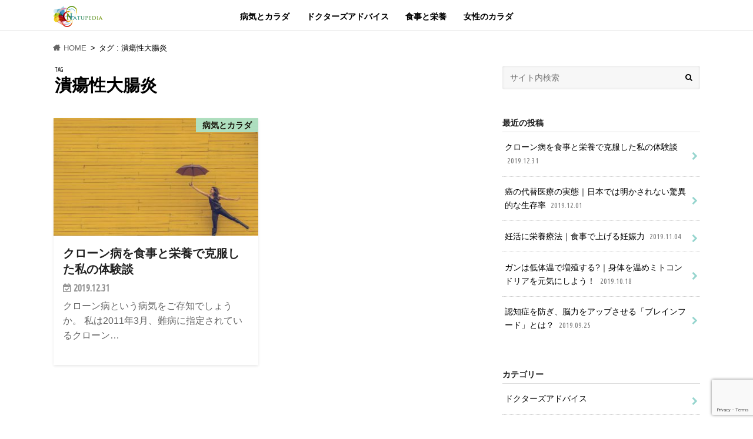

--- FILE ---
content_type: text/html; charset=UTF-8
request_url: https://natupedia.club/tag/%E6%BD%B0%E7%98%8D%E6%80%A7%E5%A4%A7%E8%85%B8%E7%82%8E/
body_size: 54683
content:
<!doctype html><html dir="ltr" lang="ja" prefix="og: https://ogp.me/ns#"><head>  <script defer src="[data-uri]"></script> <meta charset="utf-8"><meta http-equiv="X-UA-Compatible" content="IE=edge"><meta name="HandheldFriendly" content="True"><meta name="MobileOptimized" content="320"><meta name="viewport" content="width=device-width, initial-scale=1.0, minimum-scale=1.0, maximum-scale=1.0, user-scalable=no"><link rel="apple-touch-icon" href="https://www.botanic.co.jp/natu/wp-content/uploads/2019/03/webicon_144_144.png"><link rel="icon" href="https://www.botanic.co.jp/natu/wp-content/uploads/2019/03/fabicon_32_32.png"><link rel="pingback" href="https://natupedia.club/xmlrpc.php"> <!--[if IE]><link rel="shortcut icon" href="https://www.botanic.co.jp/natu/wp-content/uploads/2019/03/favicon.ico"><![endif]--><style>img:is([sizes="auto" i], [sizes^="auto," i]) { contain-intrinsic-size: 3000px 1500px }</style><title>潰瘍性大腸炎 | Natupedia</title><meta name="robots" content="max-snippet:-1, max-image-preview:large, max-video-preview:-1" /><meta name="keywords" content="クローン病治る食事正常分子栄養学" /><link rel="canonical" href="https://natupedia.club/tag/%e6%bd%b0%e7%98%8d%e6%80%a7%e5%a4%a7%e8%85%b8%e7%82%8e/" /><meta name="generator" content="All in One SEO (AIOSEO) 4.9.3" /> <script type="application/ld+json" class="aioseo-schema">{"@context":"https:\/\/schema.org","@graph":[{"@type":"BreadcrumbList","@id":"https:\/\/natupedia.club\/tag\/%E6%BD%B0%E7%98%8D%E6%80%A7%E5%A4%A7%E8%85%B8%E7%82%8E\/#breadcrumblist","itemListElement":[{"@type":"ListItem","@id":"https:\/\/natupedia.club#listItem","position":1,"name":"\u30db\u30fc\u30e0","item":"https:\/\/natupedia.club","nextItem":{"@type":"ListItem","@id":"https:\/\/natupedia.club\/tag\/%e6%bd%b0%e7%98%8d%e6%80%a7%e5%a4%a7%e8%85%b8%e7%82%8e\/#listItem","name":"\u6f70\u760d\u6027\u5927\u8178\u708e"}},{"@type":"ListItem","@id":"https:\/\/natupedia.club\/tag\/%e6%bd%b0%e7%98%8d%e6%80%a7%e5%a4%a7%e8%85%b8%e7%82%8e\/#listItem","position":2,"name":"\u6f70\u760d\u6027\u5927\u8178\u708e","previousItem":{"@type":"ListItem","@id":"https:\/\/natupedia.club#listItem","name":"\u30db\u30fc\u30e0"}}]},{"@type":"CollectionPage","@id":"https:\/\/natupedia.club\/tag\/%E6%BD%B0%E7%98%8D%E6%80%A7%E5%A4%A7%E8%85%B8%E7%82%8E\/#collectionpage","url":"https:\/\/natupedia.club\/tag\/%E6%BD%B0%E7%98%8D%E6%80%A7%E5%A4%A7%E8%85%B8%E7%82%8E\/","name":"\u6f70\u760d\u6027\u5927\u8178\u708e | Natupedia","inLanguage":"ja","isPartOf":{"@id":"https:\/\/natupedia.club\/#website"},"breadcrumb":{"@id":"https:\/\/natupedia.club\/tag\/%E6%BD%B0%E7%98%8D%E6%80%A7%E5%A4%A7%E8%85%B8%E7%82%8E\/#breadcrumblist"}},{"@type":"Organization","@id":"https:\/\/natupedia.club\/#organization","name":"\u30dc\u30bf\u30cb\u30c3\u30af\u30fb\u30e9\u30dc\u30e9\u30c8\u30ea\u30fc","description":"\u75c5\u6c17\u3092\u4e88\u9632\u3057\u3001\u5065\u5eb7\u3092\u7dad\u6301\u3059\u308b\u305f\u3081\u306e \u98df\u3068\u6804\u990a\u306e\u304a\u5f79\u7acb\u3061\u30b5\u30a4\u30c8","url":"https:\/\/natupedia.club\/","telephone":"+81352974015","logo":{"@type":"ImageObject","url":"https:\/\/natupedia.club\/wp-content\/uploads\/2021\/05\/logo_botalabo.png","@id":"https:\/\/natupedia.club\/tag\/%E6%BD%B0%E7%98%8D%E6%80%A7%E5%A4%A7%E8%85%B8%E7%82%8E\/#organizationLogo","width":180,"height":80,"caption":"\u30dc\u30bf\u30cb\u30c3\u30af\u30fb\u30e9\u30dc\u30e9\u30c8\u30ea\u30fc"},"image":{"@id":"https:\/\/natupedia.club\/tag\/%E6%BD%B0%E7%98%8D%E6%80%A7%E5%A4%A7%E8%85%B8%E7%82%8E\/#organizationLogo"}},{"@type":"WebSite","@id":"https:\/\/natupedia.club\/#website","url":"https:\/\/natupedia.club\/","name":"Natupedia","description":"\u75c5\u6c17\u3092\u4e88\u9632\u3057\u3001\u5065\u5eb7\u3092\u7dad\u6301\u3059\u308b\u305f\u3081\u306e \u98df\u3068\u6804\u990a\u306e\u304a\u5f79\u7acb\u3061\u30b5\u30a4\u30c8","inLanguage":"ja","publisher":{"@id":"https:\/\/natupedia.club\/#organization"}}]}</script> <link rel='dns-prefetch' href='//ajax.googleapis.com' /><link rel='dns-prefetch' href='//fonts.googleapis.com' /><link rel='dns-prefetch' href='//maxcdn.bootstrapcdn.com' /> <script type="text/javascript" id="wpp-js" src="https://natupedia.club/wp-content/plugins/wordpress-popular-posts/assets/js/wpp.min.js?ver=7.3.6" data-sampling="0" data-sampling-rate="100" data-api-url="https://natupedia.club/wp-json/wordpress-popular-posts" data-post-id="0" data-token="c2d6124eed" data-lang="0" data-debug="0"></script> <script defer src="[data-uri]"></script> <style id='wp-emoji-styles-inline-css' type='text/css'>img.wp-smiley, img.emoji {
		display: inline !important;
		border: none !important;
		box-shadow: none !important;
		height: 1em !important;
		width: 1em !important;
		margin: 0 0.07em !important;
		vertical-align: -0.1em !important;
		background: none !important;
		padding: 0 !important;
	}</style><link rel='stylesheet' id='wp-block-library-css' href='https://natupedia.club/wp-includes/css/dist/block-library/style.min.css' type='text/css' media='all' /><style id='classic-theme-styles-inline-css' type='text/css'>/*! This file is auto-generated */
.wp-block-button__link{color:#fff;background-color:#32373c;border-radius:9999px;box-shadow:none;text-decoration:none;padding:calc(.667em + 2px) calc(1.333em + 2px);font-size:1.125em}.wp-block-file__button{background:#32373c;color:#fff;text-decoration:none}</style><link rel='stylesheet' id='aioseo/css/src/vue/standalone/blocks/table-of-contents/global.scss-css' href='https://natupedia.club/wp-content/cache/autoptimize/autoptimize_single_8aeaa129c1f80e6e5dbaa329351d1482.php' type='text/css' media='all' /><style id='global-styles-inline-css' type='text/css'>:root{--wp--preset--aspect-ratio--square: 1;--wp--preset--aspect-ratio--4-3: 4/3;--wp--preset--aspect-ratio--3-4: 3/4;--wp--preset--aspect-ratio--3-2: 3/2;--wp--preset--aspect-ratio--2-3: 2/3;--wp--preset--aspect-ratio--16-9: 16/9;--wp--preset--aspect-ratio--9-16: 9/16;--wp--preset--color--black: #000000;--wp--preset--color--cyan-bluish-gray: #abb8c3;--wp--preset--color--white: #ffffff;--wp--preset--color--pale-pink: #f78da7;--wp--preset--color--vivid-red: #cf2e2e;--wp--preset--color--luminous-vivid-orange: #ff6900;--wp--preset--color--luminous-vivid-amber: #fcb900;--wp--preset--color--light-green-cyan: #7bdcb5;--wp--preset--color--vivid-green-cyan: #00d084;--wp--preset--color--pale-cyan-blue: #8ed1fc;--wp--preset--color--vivid-cyan-blue: #0693e3;--wp--preset--color--vivid-purple: #9b51e0;--wp--preset--gradient--vivid-cyan-blue-to-vivid-purple: linear-gradient(135deg,rgba(6,147,227,1) 0%,rgb(155,81,224) 100%);--wp--preset--gradient--light-green-cyan-to-vivid-green-cyan: linear-gradient(135deg,rgb(122,220,180) 0%,rgb(0,208,130) 100%);--wp--preset--gradient--luminous-vivid-amber-to-luminous-vivid-orange: linear-gradient(135deg,rgba(252,185,0,1) 0%,rgba(255,105,0,1) 100%);--wp--preset--gradient--luminous-vivid-orange-to-vivid-red: linear-gradient(135deg,rgba(255,105,0,1) 0%,rgb(207,46,46) 100%);--wp--preset--gradient--very-light-gray-to-cyan-bluish-gray: linear-gradient(135deg,rgb(238,238,238) 0%,rgb(169,184,195) 100%);--wp--preset--gradient--cool-to-warm-spectrum: linear-gradient(135deg,rgb(74,234,220) 0%,rgb(151,120,209) 20%,rgb(207,42,186) 40%,rgb(238,44,130) 60%,rgb(251,105,98) 80%,rgb(254,248,76) 100%);--wp--preset--gradient--blush-light-purple: linear-gradient(135deg,rgb(255,206,236) 0%,rgb(152,150,240) 100%);--wp--preset--gradient--blush-bordeaux: linear-gradient(135deg,rgb(254,205,165) 0%,rgb(254,45,45) 50%,rgb(107,0,62) 100%);--wp--preset--gradient--luminous-dusk: linear-gradient(135deg,rgb(255,203,112) 0%,rgb(199,81,192) 50%,rgb(65,88,208) 100%);--wp--preset--gradient--pale-ocean: linear-gradient(135deg,rgb(255,245,203) 0%,rgb(182,227,212) 50%,rgb(51,167,181) 100%);--wp--preset--gradient--electric-grass: linear-gradient(135deg,rgb(202,248,128) 0%,rgb(113,206,126) 100%);--wp--preset--gradient--midnight: linear-gradient(135deg,rgb(2,3,129) 0%,rgb(40,116,252) 100%);--wp--preset--font-size--small: 13px;--wp--preset--font-size--medium: 20px;--wp--preset--font-size--large: 36px;--wp--preset--font-size--x-large: 42px;--wp--preset--spacing--20: 0.44rem;--wp--preset--spacing--30: 0.67rem;--wp--preset--spacing--40: 1rem;--wp--preset--spacing--50: 1.5rem;--wp--preset--spacing--60: 2.25rem;--wp--preset--spacing--70: 3.38rem;--wp--preset--spacing--80: 5.06rem;--wp--preset--shadow--natural: 6px 6px 9px rgba(0, 0, 0, 0.2);--wp--preset--shadow--deep: 12px 12px 50px rgba(0, 0, 0, 0.4);--wp--preset--shadow--sharp: 6px 6px 0px rgba(0, 0, 0, 0.2);--wp--preset--shadow--outlined: 6px 6px 0px -3px rgba(255, 255, 255, 1), 6px 6px rgba(0, 0, 0, 1);--wp--preset--shadow--crisp: 6px 6px 0px rgba(0, 0, 0, 1);}:where(.is-layout-flex){gap: 0.5em;}:where(.is-layout-grid){gap: 0.5em;}body .is-layout-flex{display: flex;}.is-layout-flex{flex-wrap: wrap;align-items: center;}.is-layout-flex > :is(*, div){margin: 0;}body .is-layout-grid{display: grid;}.is-layout-grid > :is(*, div){margin: 0;}:where(.wp-block-columns.is-layout-flex){gap: 2em;}:where(.wp-block-columns.is-layout-grid){gap: 2em;}:where(.wp-block-post-template.is-layout-flex){gap: 1.25em;}:where(.wp-block-post-template.is-layout-grid){gap: 1.25em;}.has-black-color{color: var(--wp--preset--color--black) !important;}.has-cyan-bluish-gray-color{color: var(--wp--preset--color--cyan-bluish-gray) !important;}.has-white-color{color: var(--wp--preset--color--white) !important;}.has-pale-pink-color{color: var(--wp--preset--color--pale-pink) !important;}.has-vivid-red-color{color: var(--wp--preset--color--vivid-red) !important;}.has-luminous-vivid-orange-color{color: var(--wp--preset--color--luminous-vivid-orange) !important;}.has-luminous-vivid-amber-color{color: var(--wp--preset--color--luminous-vivid-amber) !important;}.has-light-green-cyan-color{color: var(--wp--preset--color--light-green-cyan) !important;}.has-vivid-green-cyan-color{color: var(--wp--preset--color--vivid-green-cyan) !important;}.has-pale-cyan-blue-color{color: var(--wp--preset--color--pale-cyan-blue) !important;}.has-vivid-cyan-blue-color{color: var(--wp--preset--color--vivid-cyan-blue) !important;}.has-vivid-purple-color{color: var(--wp--preset--color--vivid-purple) !important;}.has-black-background-color{background-color: var(--wp--preset--color--black) !important;}.has-cyan-bluish-gray-background-color{background-color: var(--wp--preset--color--cyan-bluish-gray) !important;}.has-white-background-color{background-color: var(--wp--preset--color--white) !important;}.has-pale-pink-background-color{background-color: var(--wp--preset--color--pale-pink) !important;}.has-vivid-red-background-color{background-color: var(--wp--preset--color--vivid-red) !important;}.has-luminous-vivid-orange-background-color{background-color: var(--wp--preset--color--luminous-vivid-orange) !important;}.has-luminous-vivid-amber-background-color{background-color: var(--wp--preset--color--luminous-vivid-amber) !important;}.has-light-green-cyan-background-color{background-color: var(--wp--preset--color--light-green-cyan) !important;}.has-vivid-green-cyan-background-color{background-color: var(--wp--preset--color--vivid-green-cyan) !important;}.has-pale-cyan-blue-background-color{background-color: var(--wp--preset--color--pale-cyan-blue) !important;}.has-vivid-cyan-blue-background-color{background-color: var(--wp--preset--color--vivid-cyan-blue) !important;}.has-vivid-purple-background-color{background-color: var(--wp--preset--color--vivid-purple) !important;}.has-black-border-color{border-color: var(--wp--preset--color--black) !important;}.has-cyan-bluish-gray-border-color{border-color: var(--wp--preset--color--cyan-bluish-gray) !important;}.has-white-border-color{border-color: var(--wp--preset--color--white) !important;}.has-pale-pink-border-color{border-color: var(--wp--preset--color--pale-pink) !important;}.has-vivid-red-border-color{border-color: var(--wp--preset--color--vivid-red) !important;}.has-luminous-vivid-orange-border-color{border-color: var(--wp--preset--color--luminous-vivid-orange) !important;}.has-luminous-vivid-amber-border-color{border-color: var(--wp--preset--color--luminous-vivid-amber) !important;}.has-light-green-cyan-border-color{border-color: var(--wp--preset--color--light-green-cyan) !important;}.has-vivid-green-cyan-border-color{border-color: var(--wp--preset--color--vivid-green-cyan) !important;}.has-pale-cyan-blue-border-color{border-color: var(--wp--preset--color--pale-cyan-blue) !important;}.has-vivid-cyan-blue-border-color{border-color: var(--wp--preset--color--vivid-cyan-blue) !important;}.has-vivid-purple-border-color{border-color: var(--wp--preset--color--vivid-purple) !important;}.has-vivid-cyan-blue-to-vivid-purple-gradient-background{background: var(--wp--preset--gradient--vivid-cyan-blue-to-vivid-purple) !important;}.has-light-green-cyan-to-vivid-green-cyan-gradient-background{background: var(--wp--preset--gradient--light-green-cyan-to-vivid-green-cyan) !important;}.has-luminous-vivid-amber-to-luminous-vivid-orange-gradient-background{background: var(--wp--preset--gradient--luminous-vivid-amber-to-luminous-vivid-orange) !important;}.has-luminous-vivid-orange-to-vivid-red-gradient-background{background: var(--wp--preset--gradient--luminous-vivid-orange-to-vivid-red) !important;}.has-very-light-gray-to-cyan-bluish-gray-gradient-background{background: var(--wp--preset--gradient--very-light-gray-to-cyan-bluish-gray) !important;}.has-cool-to-warm-spectrum-gradient-background{background: var(--wp--preset--gradient--cool-to-warm-spectrum) !important;}.has-blush-light-purple-gradient-background{background: var(--wp--preset--gradient--blush-light-purple) !important;}.has-blush-bordeaux-gradient-background{background: var(--wp--preset--gradient--blush-bordeaux) !important;}.has-luminous-dusk-gradient-background{background: var(--wp--preset--gradient--luminous-dusk) !important;}.has-pale-ocean-gradient-background{background: var(--wp--preset--gradient--pale-ocean) !important;}.has-electric-grass-gradient-background{background: var(--wp--preset--gradient--electric-grass) !important;}.has-midnight-gradient-background{background: var(--wp--preset--gradient--midnight) !important;}.has-small-font-size{font-size: var(--wp--preset--font-size--small) !important;}.has-medium-font-size{font-size: var(--wp--preset--font-size--medium) !important;}.has-large-font-size{font-size: var(--wp--preset--font-size--large) !important;}.has-x-large-font-size{font-size: var(--wp--preset--font-size--x-large) !important;}
:where(.wp-block-post-template.is-layout-flex){gap: 1.25em;}:where(.wp-block-post-template.is-layout-grid){gap: 1.25em;}
:where(.wp-block-columns.is-layout-flex){gap: 2em;}:where(.wp-block-columns.is-layout-grid){gap: 2em;}
:root :where(.wp-block-pullquote){font-size: 1.5em;line-height: 1.6;}</style><link rel='stylesheet' id='contact-form-7-css' href='https://natupedia.club/wp-content/cache/autoptimize/autoptimize_single_64ac31699f5326cb3c76122498b76f66.php' type='text/css' media='all' /><link rel='stylesheet' id='ez-toc-css' href='https://natupedia.club/wp-content/plugins/easy-table-of-contents/assets/css/screen.min.css' type='text/css' media='all' /><style id='ez-toc-inline-css' type='text/css'>div#ez-toc-container .ez-toc-title {font-size: 120%;}div#ez-toc-container .ez-toc-title {font-weight: 500;}div#ez-toc-container ul li , div#ez-toc-container ul li a {font-size: 95%;}div#ez-toc-container ul li , div#ez-toc-container ul li a {font-weight: 500;}div#ez-toc-container nav ul ul li {font-size: 90%;}div#ez-toc-container {background: #f7f7f7;border: 1px solid #ffffff;}div#ez-toc-container p.ez-toc-title , #ez-toc-container .ez_toc_custom_title_icon , #ez-toc-container .ez_toc_custom_toc_icon {color: #222222;}div#ez-toc-container ul.ez-toc-list a {color: #428bca;}div#ez-toc-container ul.ez-toc-list a:hover {color: #2a6496;}div#ez-toc-container ul.ez-toc-list a:visited {color: #428bca;}.ez-toc-counter nav ul li a::before {color: ;}.ez-toc-box-title {font-weight: bold; margin-bottom: 10px; text-align: center; text-transform: uppercase; letter-spacing: 1px; color: #666; padding-bottom: 5px;position:absolute;top:-4%;left:5%;background-color: inherit;transition: top 0.3s ease;}.ez-toc-box-title.toc-closed {top:-25%;}
.ez-toc-container-direction {direction: ltr;}.ez-toc-counter ul{counter-reset: item ;}.ez-toc-counter nav ul li a::before {content: counters(item, '.', decimal) '. ';display: inline-block;counter-increment: item;flex-grow: 0;flex-shrink: 0;margin-right: .2em; float: left; }.ez-toc-widget-direction {direction: ltr;}.ez-toc-widget-container ul{counter-reset: item ;}.ez-toc-widget-container nav ul li a::before {content: counters(item, '.', decimal) '. ';display: inline-block;counter-increment: item;flex-grow: 0;flex-shrink: 0;margin-right: .2em; float: left; }</style><link rel='stylesheet' id='wordpress-popular-posts-css-css' href='https://natupedia.club/wp-content/cache/autoptimize/autoptimize_single_bc659c66ff1402b607f62f19f57691fd.php' type='text/css' media='all' /><link rel='stylesheet' id='style-css' href='https://natupedia.club/wp-content/cache/autoptimize/autoptimize_single_5396d68718d046af292697af73e20dda.php' type='text/css' media='all' /><link rel='stylesheet' id='child-style-css' href='https://natupedia.club/wp-content/cache/autoptimize/autoptimize_single_f0e6931c5d5ddd9ee688f7edab6abce9.php' type='text/css' media='all' /><link rel='stylesheet' id='animate-css' href='https://natupedia.club/wp-content/themes/hummingbird/library/css/animate.min.css' type='text/css' media='all' /><link rel='stylesheet' id='shortcode-css' href='https://natupedia.club/wp-content/cache/autoptimize/autoptimize_single_6fac343f3abe8941be2026c2c9688327.php' type='text/css' media='all' /><link rel='stylesheet' id='gf_Ubuntu-css' href='//fonts.googleapis.com/css?family=Ubuntu+Condensed' type='text/css' media='all' /><link rel='stylesheet' id='gf_Lato-css' href='//fonts.googleapis.com/css?family=Lato' type='text/css' media='all' /><link rel='stylesheet' id='fontawesome-css' href='//maxcdn.bootstrapcdn.com/font-awesome/4.6.0/css/font-awesome.min.css' type='text/css' media='all' /> <script type="text/javascript" src="//ajax.googleapis.com/ajax/libs/jquery/1.12.4/jquery.min.js" id="jquery-js"></script> <link rel="https://api.w.org/" href="https://natupedia.club/wp-json/" /><link rel="alternate" title="JSON" type="application/json" href="https://natupedia.club/wp-json/wp/v2/tags/161" /><style id="wpp-loading-animation-styles">@-webkit-keyframes bgslide{from{background-position-x:0}to{background-position-x:-200%}}@keyframes bgslide{from{background-position-x:0}to{background-position-x:-200%}}.wpp-widget-block-placeholder,.wpp-shortcode-placeholder{margin:0 auto;width:60px;height:3px;background:#dd3737;background:linear-gradient(90deg,#dd3737 0%,#571313 10%,#dd3737 100%);background-size:200% auto;border-radius:3px;-webkit-animation:bgslide 1s infinite linear;animation:bgslide 1s infinite linear}</style><style type="text/css">body{color: #000000;}
a{color: #000000;}
a:hover{color: #96d5ce;}
#main article footer .post-categories li a,#main article footer .tags a{  background: #000000;  border:1px solid #000000;}
#main article footer .tags a{color:#000000; background: none;}
#main article footer .post-categories li a:hover,#main article footer .tags a:hover{ background:#96d5ce;  border-color:#96d5ce;}
input[type="text"],input[type="password"],input[type="datetime"],input[type="datetime-local"],input[type="date"],input[type="month"],input[type="time"],input[type="week"],input[type="number"],input[type="email"],input[type="url"],input[type="search"],input[type="tel"],input[type="color"],select,textarea,.field { background-color: #f7f7f7;}
/*ヘッダー*/
.header{background: #ffffff; color: #222222;}
#logo a,.nav li a,.nav_btn{color: #000000;}
#logo a:hover,.nav li a:hover{color:#96d5ce;}
@media only screen and (min-width: 768px) {
.nav ul {background: #ffffff;}
.nav li ul.sub-menu li a{color: #43aa9e;}
}
/*メインエリア*/
.widgettitle {background: #ffffff; color:  #222222;}
.widget li a:after{color: #ffffff!important;}
/* 投稿ページ */
.entry-content h2{background: #e1ece3;}
.entry-content h3{border-color: #e1ece3;}
.entry-content ul li:before{ background: #e1ece3;}
.entry-content ol li:before{ background: #e1ece3;}
/* カテゴリーラベル */
.post-list-card .post-list .eyecatch .cat-name,.top-post-list .post-list .eyecatch .cat-name,.byline .cat-name,.single .authorbox .author-newpost li .cat-name,.related-box li .cat-name,#top_carousel .cat-name{background: #ace7cf; color:  #000000;}
/* CTA */
.cta-inner{ background: #ffffff;}
/* ボタンの色 */
.btn-wrap a{background: #000000;border: 1px solid #000000;}
.btn-wrap a:hover{background: #96d5ce;}
.btn-wrap.simple a{border:1px solid #000000;color:#000000;}
.btn-wrap.simple a:hover{background:#000000;}
.readmore a{border:1px solid #000000;color:#000000;}
.readmore a:hover{background:#000000;color:#fff;}
/* サイドバー */
.widget a{text-decoration:none; color:#000000;}
.widget a:hover{color:#6dc3b9;}
/*フッター*/
#footer-top{background-color: #ffffff; color: #999999;}
.footer a,#footer-top a{color: #43aa9e;}
#footer-top .widgettitle{color: #999999;}
.footer {background-color: #ffffff;color: #999999;}
.footer-links li:before{ color: #ffffff;}
/* ページネーション */
.pagination a, .pagination span,.page-links a{border-color: #000000; color: #000000;}
.pagination .current,.pagination .current:hover,.page-links ul > li > span{background-color: #000000; border-color: #000000;}
.pagination a:hover, .pagination a:focus,.page-links a:hover, .page-links a:focus{background-color: #000000; color: #fff;}
/* OTHER */
ul.wpp-list li a:before{background: #ffffff;color: #222222;}
.blue-btn, .comment-reply-link, #submit { background-color: #000000; }
.blue-btn:hover, .comment-reply-link:hover, #submit:hover, .blue-btn:focus, .comment-reply-link:focus, #submit:focus {background-color: #96d5ce; }</style><style type="text/css" id="custom-background-css">body.custom-background { background-color: #ffffff; }</style></head><body class="archive tag tag-161 custom-background wp-theme-hummingbird wp-child-theme-hummingbird_custom"> <noscript><iframe src="https://www.googletagmanager.com/ns.html?id=GTM-MRBN5TJ"
height="0" width="0" style="display:none;visibility:hidden"></iframe></noscript><div id="container" class=" "><header class="header" role="banner"><div id="inner-header" class="wrap cf descriptionnone"><div id="logo" class="gf"><p class="h1 img"><a href="https://natupedia.club" rel="nofollow"><img src="https://www.botanic.co.jp/natu/wp-content/uploads/2019/03/logo_169_72.png" alt="Natupedia"></a></p></div><nav id="g_nav" role="navigation"><ul id="menu-global-nav" class="nav top-nav cf"><li id="menu-item-462" class="menu-item menu-item-type-custom menu-item-object-custom menu-item-home menu-item-462"><a href="https://natupedia.club/">ホーム<span class="gf"></span></a></li><li id="menu-item-185" class="menu-item menu-item-type-taxonomy menu-item-object-category menu-item-185"><a href="https://natupedia.club/category/health/">病気とカラダ<span class="gf"></span></a></li><li id="menu-item-186" class="menu-item menu-item-type-taxonomy menu-item-object-category menu-item-186"><a href="https://natupedia.club/category/doctors-advice/">ドクターズアドバイス<span class="gf"></span></a></li><li id="menu-item-187" class="menu-item menu-item-type-taxonomy menu-item-object-category menu-item-187"><a href="https://natupedia.club/category/nutrition/">食事と栄養<span class="gf"></span></a></li><li id="menu-item-188" class="menu-item menu-item-type-taxonomy menu-item-object-category menu-item-188"><a href="https://natupedia.club/category/women-body/">女性のカラダ<span class="gf"></span></a></li></ul></nav> <button id="drawerBtn" class="nav_btn"></button> <script defer src="[data-uri]"></script> </div></header><div id="breadcrumb" class="breadcrumb inner wrap cf"><ul itemscope itemtype="http://schema.org/BreadcrumbList"><li itemprop="itemListElement" itemscope itemtype="http://schema.org/ListItem" class="bc_homelink"><a itemprop="item" href="https://natupedia.club/"><span itemprop="name">HOME</span></a><meta itemprop="position" content="1" /></li><li itemprop="itemListElement" itemscope itemtype="http://schema.org/ListItem"><span itemprop="name">タグ : 潰瘍性大腸炎</span><meta itemprop="position" content="2" /></li></ul></div><div id="content"><div id="inner-content" class="wrap cf"><main id="main" class="m-all t-all d-5of7 cf" role="main"><div class="archivettl"><h1 class="archive-title h2"> <span class="gf">TAG</span> 潰瘍性大腸炎</h1></div><div class="post-list-card cf"><article class="post-list cf animated fadeInUp" role="article"> <a href="https://natupedia.club/health/191231/" rel="bookmark" title="クローン病を食事と栄養で克服した私の体験談"><figure class="eyecatch"> <img width="360" height="230" src="https://natupedia.club/wp-content/uploads/2019/11/woman-1245817_1920-360x230.jpg" class="attachment-home-thum size-home-thum wp-post-image" alt="" decoding="async" fetchpriority="high" /><span class="cat-name cat-id-2">病気とカラダ</span></figure><section class="entry-content cf"><h1 class="h2 entry-title">クローン病を食事と栄養で克服した私の体験談</h1><p class="byline entry-meta vcard"> <span class="date gf updated">2019.12.31</span> <span class="author" style="display: none;">natupedia</span></p><div class="description"><p>クローン病という病気をご存知でしょうか。 私は2011年3月、難病に指定されているクローン&#8230;</p></div></section> </a></article></div><nav class="pagination cf"></nav></main><div id="sidebar1" class="sidebar m-all t-all d-2of7 last-col cf" role="complementary"><div id="search-2" class="widget widget_search"><form role="search" method="get" id="searchform" class="searchform" action="https://natupedia.club/"><div> <label for="s" class="screen-reader-text"></label> <input type="search" id="s" name="s" value="" placeholder="サイト内検索" /><button type="submit" id="searchsubmit" ><i class="fa fa-search"></i></button></div></form></div><div id="recent-posts-2" class="widget widget_recent_entries"><h4 class="widgettitle"><span>最近の投稿</span></h4><ul><li class="cf"> <a class="cf" href="https://natupedia.club/health/191231/" title="クローン病を食事と栄養で克服した私の体験談"> クローン病を食事と栄養で克服した私の体験談 <span class="date gf">2019.12.31</span> </a></li><li class="cf"> <a class="cf" href="https://natupedia.club/health/191202/" title="癌の代替医療の実態｜日本では明かされない驚異的な生存率"> 癌の代替医療の実態｜日本では明かされない驚異的な生存率 <span class="date gf">2019.12.01</span> </a></li><li class="cf"> <a class="cf" href="https://natupedia.club/women-body/191105/" title="妊活に栄養療法｜食事で上げる妊娠力"> 妊活に栄養療法｜食事で上げる妊娠力 <span class="date gf">2019.11.04</span> </a></li><li class="cf"> <a class="cf" href="https://natupedia.club/health/191018/" title="ガンは低体温で増殖する?｜身体を温めミトコンドリアを元気にしよう！"> ガンは低体温で増殖する?｜身体を温めミトコンドリアを元気にしよう！ <span class="date gf">2019.10.18</span> </a></li><li class="cf"> <a class="cf" href="https://natupedia.club/health/190925/" title="認知症を防ぎ、脳力をアップさせる「ブレインフード」とは？"> 認知症を防ぎ、脳力をアップさせる「ブレインフード」とは？ <span class="date gf">2019.09.25</span> </a></li></ul></div><div id="categories-2" class="widget widget_categories"><h4 class="widgettitle"><span>カテゴリー</span></h4><ul><li class="cat-item cat-item-16"><a href="https://natupedia.club/category/doctors-advice/">ドクターズアドバイス</a></li><li class="cat-item cat-item-34"><a href="https://natupedia.club/category/women-body/">女性のカラダ</a></li><li class="cat-item cat-item-2"><a href="https://natupedia.club/category/health/">病気とカラダ</a></li><li class="cat-item cat-item-10"><a href="https://natupedia.club/category/nutrition/">食事と栄養</a></li></ul></div><div id="custom_html-3" class="widget_text widget widget_custom_html"><h4 class="widgettitle"><span>人気の記事</span></h4><div class="textwidget custom-html-widget"><div class="wpp-shortcode"><script type="application/json" data-id="wpp-shortcode-inline-js">{"title":"","limit":"5","offset":0,"range":"last30days","time_quantity":24,"time_unit":"hour","freshness":false,"order_by":"views","post_type":"post","pid":"","exclude":"","cat":"","taxonomy":"category","term_id":"","author":"","shorten_title":{"active":false,"length":0,"words":false},"post-excerpt":{"active":false,"length":0,"keep_format":false,"words":false},"thumbnail":{"active":true,"build":"manual","width":"75","height":"75"},"rating":false,"stats_tag":{"comment_count":false,"views":false,"author":false,"date":{"active":false,"format":"F j, Y"},"category":false,"taxonomy":{"active":false,"name":"category"}},"markup":{"custom_html":true,"wpp-start":"<ul class=\"wpp-list\">","wpp-end":"<\/ul>","title-start":"<h2>","title-end":"<\/h2>","post-html":"<li class=\"{current_class}\">{thumb} {title} <span class=\"wpp-meta post-stats\">{stats}<\/span><p class=\"wpp-excerpt\">{excerpt}<\/p><\/li>"},"theme":{"name":""}}</script><div class="wpp-shortcode-placeholder"></div></div></div></div><div id="archives-2" class="widget widget_archive"><h4 class="widgettitle"><span>アーカイブ</span></h4> <label class="screen-reader-text" for="archives-dropdown-2">アーカイブ</label> <select id="archives-dropdown-2" name="archive-dropdown"><option value="">月を選択</option><option value='https://natupedia.club/2019/12/'> 2019年12月 &nbsp;(2)</option><option value='https://natupedia.club/2019/11/'> 2019年11月 &nbsp;(1)</option><option value='https://natupedia.club/2019/10/'> 2019年10月 &nbsp;(1)</option><option value='https://natupedia.club/2019/09/'> 2019年9月 &nbsp;(2)</option><option value='https://natupedia.club/2019/08/'> 2019年8月 &nbsp;(4)</option><option value='https://natupedia.club/2019/07/'> 2019年7月 &nbsp;(3)</option><option value='https://natupedia.club/2019/06/'> 2019年6月 &nbsp;(1)</option><option value='https://natupedia.club/2019/05/'> 2019年5月 &nbsp;(2)</option><option value='https://natupedia.club/2019/03/'> 2019年3月 &nbsp;(1)</option><option value='https://natupedia.club/2019/02/'> 2019年2月 &nbsp;(1)</option><option value='https://natupedia.club/2019/01/'> 2019年1月 &nbsp;(3)</option><option value='https://natupedia.club/2018/12/'> 2018年12月 &nbsp;(5)</option><option value='https://natupedia.club/2018/11/'> 2018年11月 &nbsp;(8)</option><option value='https://natupedia.club/2018/08/'> 2018年8月 &nbsp;(1)</option><option value='https://natupedia.club/2018/07/'> 2018年7月 &nbsp;(1)</option><option value='https://natupedia.club/2018/06/'> 2018年6月 &nbsp;(3)</option><option value='https://natupedia.club/2018/05/'> 2018年5月 &nbsp;(4)</option><option value='https://natupedia.club/2018/04/'> 2018年4月 &nbsp;(2)</option><option value='https://natupedia.club/2018/01/'> 2018年1月 &nbsp;(1)</option><option value='https://natupedia.club/2017/11/'> 2017年11月 &nbsp;(5)</option><option value='https://natupedia.club/2017/10/'> 2017年10月 &nbsp;(6)</option><option value='https://natupedia.club/2016/12/'> 2016年12月 &nbsp;(2)</option><option value='https://natupedia.club/2016/10/'> 2016年10月 &nbsp;(2)</option> </select> <script defer src="[data-uri]"></script> </div><div id="tag_cloud-2" class="widget widget_tag_cloud"><h4 class="widgettitle"><span>タグ</span></h4><div class="tagcloud"><a href="https://natupedia.club/tag/pickup/" class="tag-cloud-link tag-link-47 tag-link-position-1" style="font-size: 14.906666666667pt;" aria-label="おすすめ (6個の項目)">おすすめ<span class="tag-link-count"> (6)</span></a> <a href="https://natupedia.club/tag/gan/" class="tag-cloud-link tag-link-8 tag-link-position-2" style="font-size: 22pt;" aria-label="がん (16個の項目)">がん<span class="tag-link-count"> (16)</span></a> <a href="https://natupedia.club/tag/gan-saibou/" class="tag-cloud-link tag-link-68 tag-link-position-3" style="font-size: 8pt;" aria-label="がん細胞 (2個の項目)">がん細胞<span class="tag-link-count"> (2)</span></a> <a href="https://natupedia.club/tag/atopy/" class="tag-cloud-link tag-link-22 tag-link-position-4" style="font-size: 10.24pt;" aria-label="アトピー (3個の項目)">アトピー<span class="tag-link-count"> (3)</span></a> <a href="https://natupedia.club/tag/allergy/" class="tag-cloud-link tag-link-17 tag-link-position-5" style="font-size: 13.6pt;" aria-label="アレルギー (5個の項目)">アレルギー<span class="tag-link-count"> (5)</span></a> <a href="https://natupedia.club/tag/ketontai/" class="tag-cloud-link tag-link-15 tag-link-position-6" style="font-size: 13.6pt;" aria-label="ケトン体 (5個の項目)">ケトン体<span class="tag-link-count"> (5)</span></a> <a href="https://natupedia.club/tag/coconutoil/" class="tag-cloud-link tag-link-92 tag-link-position-7" style="font-size: 8pt;" aria-label="ココナッツオイル (2個の項目)">ココナッツオイル<span class="tag-link-count"> (2)</span></a> <a href="https://natupedia.club/tag/tanpakushitsu/" class="tag-cloud-link tag-link-12 tag-link-position-8" style="font-size: 12.106666666667pt;" aria-label="タンパク質 (4個の項目)">タンパク質<span class="tag-link-count"> (4)</span></a> <a href="https://natupedia.club/tag/diet/" class="tag-cloud-link tag-link-11 tag-link-position-9" style="font-size: 8pt;" aria-label="ダイエット (2個の項目)">ダイエット<span class="tag-link-count"> (2)</span></a> <a href="https://natupedia.club/tag/vitamin/" class="tag-cloud-link tag-link-106 tag-link-position-10" style="font-size: 10.24pt;" aria-label="ビタミン (3個の項目)">ビタミン<span class="tag-link-count"> (3)</span></a> <a href="https://natupedia.club/tag/phytochemical/" class="tag-cloud-link tag-link-79 tag-link-position-11" style="font-size: 13.6pt;" aria-label="ファイトケミカル (5個の項目)">ファイトケミカル<span class="tag-link-count"> (5)</span></a> <a href="https://natupedia.club/tag/polyphenol/" class="tag-cloud-link tag-link-81 tag-link-position-12" style="font-size: 8pt;" aria-label="ポリフェノール (2個の項目)">ポリフェノール<span class="tag-link-count"> (2)</span></a> <a href="https://natupedia.club/tag/mineral/" class="tag-cloud-link tag-link-105 tag-link-position-13" style="font-size: 10.24pt;" aria-label="ミネラル (3個の項目)">ミネラル<span class="tag-link-count"> (3)</span></a> <a href="https://natupedia.club/tag/menekiryoku/" class="tag-cloud-link tag-link-49 tag-link-position-14" style="font-size: 10.24pt;" aria-label="免疫力 (3個の項目)">免疫力<span class="tag-link-count"> (3)</span></a> <a href="https://natupedia.club/tag/birth/" class="tag-cloud-link tag-link-36 tag-link-position-15" style="font-size: 12.106666666667pt;" aria-label="出産 (4個の項目)">出産<span class="tag-link-count"> (4)</span></a> <a href="https://natupedia.club/tag/doumyakukouka/" class="tag-cloud-link tag-link-7 tag-link-position-16" style="font-size: 10.24pt;" aria-label="動脈硬化 (3個の項目)">動脈硬化<span class="tag-link-count"> (3)</span></a> <a href="https://natupedia.club/tag/ninshin/" class="tag-cloud-link tag-link-37 tag-link-position-17" style="font-size: 12.106666666667pt;" aria-label="妊娠 (4個の項目)">妊娠<span class="tag-link-count"> (4)</span></a> <a href="https://natupedia.club/tag/hissushibousan/" class="tag-cloud-link tag-link-99 tag-link-position-18" style="font-size: 8pt;" aria-label="必須脂肪酸 (2個の項目)">必須脂肪酸<span class="tag-link-count"> (2)</span></a> <a href="https://natupedia.club/tag/kousanka/" class="tag-cloud-link tag-link-3 tag-link-position-19" style="font-size: 8pt;" aria-label="抗酸化 (2個の項目)">抗酸化<span class="tag-link-count"> (2)</span></a> <a href="https://natupedia.club/tag/fruit/" class="tag-cloud-link tag-link-55 tag-link-position-20" style="font-size: 13.6pt;" aria-label="果物 (5個の項目)">果物<span class="tag-link-count"> (5)</span></a> <a href="https://natupedia.club/tag/eiyo/" class="tag-cloud-link tag-link-29 tag-link-position-21" style="font-size: 20.506666666667pt;" aria-label="栄養 (13個の項目)">栄養<span class="tag-link-count"> (13)</span></a> <a href="https://natupedia.club/tag/plant-nutrient/" class="tag-cloud-link tag-link-80 tag-link-position-22" style="font-size: 8pt;" aria-label="植物栄養素 (2個の項目)">植物栄養素<span class="tag-link-count"> (2)</span></a> <a href="https://natupedia.club/tag/abura/" class="tag-cloud-link tag-link-6 tag-link-position-23" style="font-size: 13.6pt;" aria-label="油 (5個の項目)">油<span class="tag-link-count"> (5)</span></a> <a href="https://natupedia.club/tag/shokakouso/" class="tag-cloud-link tag-link-41 tag-link-position-24" style="font-size: 8pt;" aria-label="消化酵素 (2個の項目)">消化酵素<span class="tag-link-count"> (2)</span></a> <a href="https://natupedia.club/tag/onnetsu-ryoho/" class="tag-cloud-link tag-link-20 tag-link-position-25" style="font-size: 10.24pt;" aria-label="温熱療法 (3個の項目)">温熱療法<span class="tag-link-count"> (3)</span></a> <a href="https://natupedia.club/tag/ensho/" class="tag-cloud-link tag-link-21 tag-link-position-26" style="font-size: 8pt;" aria-label="炎症 (2個の項目)">炎症<span class="tag-link-count"> (2)</span></a> <a href="https://natupedia.club/tag/seikatsushukanbyo/" class="tag-cloud-link tag-link-25 tag-link-position-27" style="font-size: 8pt;" aria-label="生活習慣病 (2個の項目)">生活習慣病<span class="tag-link-count"> (2)</span></a> <a href="https://natupedia.club/tag/tsukare/" class="tag-cloud-link tag-link-59 tag-link-position-28" style="font-size: 8pt;" aria-label="疲れ (2個の項目)">疲れ<span class="tag-link-count"> (2)</span></a> <a href="https://natupedia.club/tag/dm/" class="tag-cloud-link tag-link-54 tag-link-position-29" style="font-size: 8pt;" aria-label="糖尿病 (2個の項目)">糖尿病<span class="tag-link-count"> (2)</span></a> <a href="https://natupedia.club/tag/toushitsu/" class="tag-cloud-link tag-link-52 tag-link-position-30" style="font-size: 15.84pt;" aria-label="糖質 (7個の項目)">糖質<span class="tag-link-count"> (7)</span></a> <a href="https://natupedia.club/tag/toushitsuseigen/" class="tag-cloud-link tag-link-14 tag-link-position-31" style="font-size: 14.906666666667pt;" aria-label="糖質制限 (6個の項目)">糖質制限<span class="tag-link-count"> (6)</span></a> <a href="https://natupedia.club/tag/shibousan/" class="tag-cloud-link tag-link-63 tag-link-position-32" style="font-size: 8pt;" aria-label="脂肪酸 (2個の項目)">脂肪酸<span class="tag-link-count"> (2)</span></a> <a href="https://natupedia.club/tag/cho/" class="tag-cloud-link tag-link-61 tag-link-position-33" style="font-size: 8pt;" aria-label="腸 (2個の項目)">腸<span class="tag-link-count"> (2)</span></a> <a href="https://natupedia.club/tag/chonaikankyo/" class="tag-cloud-link tag-link-101 tag-link-position-34" style="font-size: 10.24pt;" aria-label="腸内環境 (3個の項目)">腸内環境<span class="tag-link-count"> (3)</span></a> <a href="https://natupedia.club/tag/chonaisaikin/" class="tag-cloud-link tag-link-31 tag-link-position-35" style="font-size: 15.84pt;" aria-label="腸内細菌 (7個の項目)">腸内細菌<span class="tag-link-count"> (7)</span></a> <a href="https://natupedia.club/tag/shizenchiyuryoku/" class="tag-cloud-link tag-link-18 tag-link-position-36" style="font-size: 8pt;" aria-label="自然治癒力 (2個の項目)">自然治癒力<span class="tag-link-count"> (2)</span></a> <a href="https://natupedia.club/tag/kafunsho/" class="tag-cloud-link tag-link-23 tag-link-position-37" style="font-size: 8pt;" aria-label="花粉症 (2個の項目)">花粉症<span class="tag-link-count"> (2)</span></a> <a href="https://natupedia.club/tag/bacteria/" class="tag-cloud-link tag-link-56 tag-link-position-38" style="font-size: 8pt;" aria-label="菌 (2個の項目)">菌<span class="tag-link-count"> (2)</span></a> <a href="https://natupedia.club/tag/fujita-koichiro/" class="tag-cloud-link tag-link-19 tag-link-position-39" style="font-size: 14.906666666667pt;" aria-label="藤田紘一郎 (6個の項目)">藤田紘一郎<span class="tag-link-count"> (6)</span></a> <a href="https://natupedia.club/tag/gedoku/" class="tag-cloud-link tag-link-9 tag-link-position-40" style="font-size: 8pt;" aria-label="解毒 (2個の項目)">解毒<span class="tag-link-count"> (2)</span></a> <a href="https://natupedia.club/tag/idenshi/" class="tag-cloud-link tag-link-24 tag-link-position-41" style="font-size: 8pt;" aria-label="遺伝子 (2個の項目)">遺伝子<span class="tag-link-count"> (2)</span></a> <a href="https://natupedia.club/tag/kouso/" class="tag-cloud-link tag-link-39 tag-link-position-42" style="font-size: 12.106666666667pt;" aria-label="酵素 (4個の項目)">酵素<span class="tag-link-count"> (4)</span></a> <a href="https://natupedia.club/tag/yasai/" class="tag-cloud-link tag-link-13 tag-link-position-43" style="font-size: 16.773333333333pt;" aria-label="野菜 (8個の項目)">野菜<span class="tag-link-count"> (8)</span></a> <a href="https://natupedia.club/tag/shokujiryoho/" class="tag-cloud-link tag-link-45 tag-link-position-44" style="font-size: 13.6pt;" aria-label="食事療法 (5個の項目)">食事療法<span class="tag-link-count"> (5)</span></a> <a href="https://natupedia.club/tag/shokuseikatsu/" class="tag-cloud-link tag-link-84 tag-link-position-45" style="font-size: 8pt;" aria-label="食生活 (2個の項目)">食生活<span class="tag-link-count"> (2)</span></a></div></div><div id="custom_html-2" class="widget_text widget widget_custom_html"><div class="textwidget custom-html-widget"><div class="btn-box"> <a href="/inquiry/" class="btn-animation"><span>お問い合わせ</span></a></div></div></div></div></div></div><div id="page-top"> <a href="#header" title="ページトップへ"><i class="fa fa-chevron-up"></i></a></div><div id="footer-top" class="wow animated fadeIn cf"><div class="inner wrap"></div></div><footer id="footer" class="footer" role="contentinfo"><div id="inner-footer" class="wrap cf"><nav role="navigation"><div class="footer-links cf"><ul id="menu-footer-nav" class="footer-nav cf"><li id="menu-item-554" class="menu-item menu-item-type-custom menu-item-object-custom menu-item-home menu-item-554"><a href="https://natupedia.club/">ホーム<span class="gf"></span></a></li><li id="menu-item-552" class="menu-item menu-item-type-taxonomy menu-item-object-category menu-item-552"><a href="https://natupedia.club/category/doctors-advice/">ドクターズアドバイス<span class="gf"></span></a></li><li id="menu-item-551" class="menu-item menu-item-type-taxonomy menu-item-object-category menu-item-551"><a href="https://natupedia.club/category/health/">病気とカラダ<span class="gf"></span></a></li><li id="menu-item-550" class="menu-item menu-item-type-taxonomy menu-item-object-category menu-item-550"><a href="https://natupedia.club/category/nutrition/">食事と栄養<span class="gf"></span></a></li><li id="menu-item-553" class="menu-item menu-item-type-taxonomy menu-item-object-category menu-item-553"><a href="https://natupedia.club/category/women-body/">女性のカラダ<span class="gf"></span></a></li><li id="menu-item-549" class="menu-item menu-item-type-post_type menu-item-object-page menu-item-549"><a href="https://natupedia.club/inquiry/">お問い合わせ<span class="gf"></span></a></li></ul></div></nav><p class="source-org copyright">&copy;Copyright2026 <a href="https://natupedia.club" rel="nofollow">Natupedia</a>.All Rights Reserved.</p></div></footer></div> <script type="speculationrules">{"prefetch":[{"source":"document","where":{"and":[{"href_matches":"\/*"},{"not":{"href_matches":["\/wp-*.php","\/wp-admin\/*","\/wp-content\/uploads\/*","\/wp-content\/*","\/wp-content\/plugins\/*","\/wp-content\/themes\/hummingbird_custom\/*","\/wp-content\/themes\/hummingbird\/*","\/*\\?(.+)"]}},{"not":{"selector_matches":"a[rel~=\"nofollow\"]"}},{"not":{"selector_matches":".no-prefetch, .no-prefetch a"}}]},"eagerness":"conservative"}]}</script> <script type="text/javascript" src="https://natupedia.club/wp-includes/js/dist/hooks.min.js" id="wp-hooks-js"></script> <script type="text/javascript" src="https://natupedia.club/wp-includes/js/dist/i18n.min.js" id="wp-i18n-js"></script> <script defer id="wp-i18n-js-after" src="[data-uri]"></script> <script defer type="text/javascript" src="https://natupedia.club/wp-content/cache/autoptimize/autoptimize_single_96e7dc3f0e8559e4a3f3ca40b17ab9c3.php" id="swv-js"></script> <script defer id="contact-form-7-js-translations" src="[data-uri]"></script> <script defer id="contact-form-7-js-before" src="[data-uri]"></script> <script defer type="text/javascript" src="https://natupedia.club/wp-content/cache/autoptimize/autoptimize_single_2912c657d0592cc532dff73d0d2ce7bb.php" id="contact-form-7-js"></script> <script defer type="text/javascript" src="https://natupedia.club/wp-content/themes/hummingbird/library/js/libs/wow.min.js" id="wow-js"></script> <script defer type="text/javascript" src="https://natupedia.club/wp-content/cache/autoptimize/autoptimize_single_b5a4b486aff0cdc9755d6d424786c16c.php" id="main-js-js"></script> <script defer type="text/javascript" src="https://natupedia.club/wp-content/themes/hummingbird/library/js/libs/modernizr.custom.min.js" id="css-modernizr-js"></script> <script defer type="text/javascript" src="https://www.google.com/recaptcha/api.js?render=6LdGH7EaAAAAAMRPje1vBAcUEn4QPyL8llp2JtAX" id="google-recaptcha-js"></script> <script type="text/javascript" src="https://natupedia.club/wp-includes/js/dist/vendor/wp-polyfill.min.js" id="wp-polyfill-js"></script> <script defer id="wpcf7-recaptcha-js-before" src="[data-uri]"></script> <script defer type="text/javascript" src="https://natupedia.club/wp-content/cache/autoptimize/autoptimize_single_ec0187677793456f98473f49d9e9b95f.php" id="wpcf7-recaptcha-js"></script> </body></html>

--- FILE ---
content_type: text/html; charset=utf-8
request_url: https://www.google.com/recaptcha/api2/anchor?ar=1&k=6LdGH7EaAAAAAMRPje1vBAcUEn4QPyL8llp2JtAX&co=aHR0cHM6Ly9uYXR1cGVkaWEuY2x1Yjo0NDM.&hl=en&v=9TiwnJFHeuIw_s0wSd3fiKfN&size=invisible&anchor-ms=20000&execute-ms=30000&cb=ebwpx4yrqv6w
body_size: 48467
content:
<!DOCTYPE HTML><html dir="ltr" lang="en"><head><meta http-equiv="Content-Type" content="text/html; charset=UTF-8">
<meta http-equiv="X-UA-Compatible" content="IE=edge">
<title>reCAPTCHA</title>
<style type="text/css">
/* cyrillic-ext */
@font-face {
  font-family: 'Roboto';
  font-style: normal;
  font-weight: 400;
  font-stretch: 100%;
  src: url(//fonts.gstatic.com/s/roboto/v48/KFO7CnqEu92Fr1ME7kSn66aGLdTylUAMa3GUBHMdazTgWw.woff2) format('woff2');
  unicode-range: U+0460-052F, U+1C80-1C8A, U+20B4, U+2DE0-2DFF, U+A640-A69F, U+FE2E-FE2F;
}
/* cyrillic */
@font-face {
  font-family: 'Roboto';
  font-style: normal;
  font-weight: 400;
  font-stretch: 100%;
  src: url(//fonts.gstatic.com/s/roboto/v48/KFO7CnqEu92Fr1ME7kSn66aGLdTylUAMa3iUBHMdazTgWw.woff2) format('woff2');
  unicode-range: U+0301, U+0400-045F, U+0490-0491, U+04B0-04B1, U+2116;
}
/* greek-ext */
@font-face {
  font-family: 'Roboto';
  font-style: normal;
  font-weight: 400;
  font-stretch: 100%;
  src: url(//fonts.gstatic.com/s/roboto/v48/KFO7CnqEu92Fr1ME7kSn66aGLdTylUAMa3CUBHMdazTgWw.woff2) format('woff2');
  unicode-range: U+1F00-1FFF;
}
/* greek */
@font-face {
  font-family: 'Roboto';
  font-style: normal;
  font-weight: 400;
  font-stretch: 100%;
  src: url(//fonts.gstatic.com/s/roboto/v48/KFO7CnqEu92Fr1ME7kSn66aGLdTylUAMa3-UBHMdazTgWw.woff2) format('woff2');
  unicode-range: U+0370-0377, U+037A-037F, U+0384-038A, U+038C, U+038E-03A1, U+03A3-03FF;
}
/* math */
@font-face {
  font-family: 'Roboto';
  font-style: normal;
  font-weight: 400;
  font-stretch: 100%;
  src: url(//fonts.gstatic.com/s/roboto/v48/KFO7CnqEu92Fr1ME7kSn66aGLdTylUAMawCUBHMdazTgWw.woff2) format('woff2');
  unicode-range: U+0302-0303, U+0305, U+0307-0308, U+0310, U+0312, U+0315, U+031A, U+0326-0327, U+032C, U+032F-0330, U+0332-0333, U+0338, U+033A, U+0346, U+034D, U+0391-03A1, U+03A3-03A9, U+03B1-03C9, U+03D1, U+03D5-03D6, U+03F0-03F1, U+03F4-03F5, U+2016-2017, U+2034-2038, U+203C, U+2040, U+2043, U+2047, U+2050, U+2057, U+205F, U+2070-2071, U+2074-208E, U+2090-209C, U+20D0-20DC, U+20E1, U+20E5-20EF, U+2100-2112, U+2114-2115, U+2117-2121, U+2123-214F, U+2190, U+2192, U+2194-21AE, U+21B0-21E5, U+21F1-21F2, U+21F4-2211, U+2213-2214, U+2216-22FF, U+2308-230B, U+2310, U+2319, U+231C-2321, U+2336-237A, U+237C, U+2395, U+239B-23B7, U+23D0, U+23DC-23E1, U+2474-2475, U+25AF, U+25B3, U+25B7, U+25BD, U+25C1, U+25CA, U+25CC, U+25FB, U+266D-266F, U+27C0-27FF, U+2900-2AFF, U+2B0E-2B11, U+2B30-2B4C, U+2BFE, U+3030, U+FF5B, U+FF5D, U+1D400-1D7FF, U+1EE00-1EEFF;
}
/* symbols */
@font-face {
  font-family: 'Roboto';
  font-style: normal;
  font-weight: 400;
  font-stretch: 100%;
  src: url(//fonts.gstatic.com/s/roboto/v48/KFO7CnqEu92Fr1ME7kSn66aGLdTylUAMaxKUBHMdazTgWw.woff2) format('woff2');
  unicode-range: U+0001-000C, U+000E-001F, U+007F-009F, U+20DD-20E0, U+20E2-20E4, U+2150-218F, U+2190, U+2192, U+2194-2199, U+21AF, U+21E6-21F0, U+21F3, U+2218-2219, U+2299, U+22C4-22C6, U+2300-243F, U+2440-244A, U+2460-24FF, U+25A0-27BF, U+2800-28FF, U+2921-2922, U+2981, U+29BF, U+29EB, U+2B00-2BFF, U+4DC0-4DFF, U+FFF9-FFFB, U+10140-1018E, U+10190-1019C, U+101A0, U+101D0-101FD, U+102E0-102FB, U+10E60-10E7E, U+1D2C0-1D2D3, U+1D2E0-1D37F, U+1F000-1F0FF, U+1F100-1F1AD, U+1F1E6-1F1FF, U+1F30D-1F30F, U+1F315, U+1F31C, U+1F31E, U+1F320-1F32C, U+1F336, U+1F378, U+1F37D, U+1F382, U+1F393-1F39F, U+1F3A7-1F3A8, U+1F3AC-1F3AF, U+1F3C2, U+1F3C4-1F3C6, U+1F3CA-1F3CE, U+1F3D4-1F3E0, U+1F3ED, U+1F3F1-1F3F3, U+1F3F5-1F3F7, U+1F408, U+1F415, U+1F41F, U+1F426, U+1F43F, U+1F441-1F442, U+1F444, U+1F446-1F449, U+1F44C-1F44E, U+1F453, U+1F46A, U+1F47D, U+1F4A3, U+1F4B0, U+1F4B3, U+1F4B9, U+1F4BB, U+1F4BF, U+1F4C8-1F4CB, U+1F4D6, U+1F4DA, U+1F4DF, U+1F4E3-1F4E6, U+1F4EA-1F4ED, U+1F4F7, U+1F4F9-1F4FB, U+1F4FD-1F4FE, U+1F503, U+1F507-1F50B, U+1F50D, U+1F512-1F513, U+1F53E-1F54A, U+1F54F-1F5FA, U+1F610, U+1F650-1F67F, U+1F687, U+1F68D, U+1F691, U+1F694, U+1F698, U+1F6AD, U+1F6B2, U+1F6B9-1F6BA, U+1F6BC, U+1F6C6-1F6CF, U+1F6D3-1F6D7, U+1F6E0-1F6EA, U+1F6F0-1F6F3, U+1F6F7-1F6FC, U+1F700-1F7FF, U+1F800-1F80B, U+1F810-1F847, U+1F850-1F859, U+1F860-1F887, U+1F890-1F8AD, U+1F8B0-1F8BB, U+1F8C0-1F8C1, U+1F900-1F90B, U+1F93B, U+1F946, U+1F984, U+1F996, U+1F9E9, U+1FA00-1FA6F, U+1FA70-1FA7C, U+1FA80-1FA89, U+1FA8F-1FAC6, U+1FACE-1FADC, U+1FADF-1FAE9, U+1FAF0-1FAF8, U+1FB00-1FBFF;
}
/* vietnamese */
@font-face {
  font-family: 'Roboto';
  font-style: normal;
  font-weight: 400;
  font-stretch: 100%;
  src: url(//fonts.gstatic.com/s/roboto/v48/KFO7CnqEu92Fr1ME7kSn66aGLdTylUAMa3OUBHMdazTgWw.woff2) format('woff2');
  unicode-range: U+0102-0103, U+0110-0111, U+0128-0129, U+0168-0169, U+01A0-01A1, U+01AF-01B0, U+0300-0301, U+0303-0304, U+0308-0309, U+0323, U+0329, U+1EA0-1EF9, U+20AB;
}
/* latin-ext */
@font-face {
  font-family: 'Roboto';
  font-style: normal;
  font-weight: 400;
  font-stretch: 100%;
  src: url(//fonts.gstatic.com/s/roboto/v48/KFO7CnqEu92Fr1ME7kSn66aGLdTylUAMa3KUBHMdazTgWw.woff2) format('woff2');
  unicode-range: U+0100-02BA, U+02BD-02C5, U+02C7-02CC, U+02CE-02D7, U+02DD-02FF, U+0304, U+0308, U+0329, U+1D00-1DBF, U+1E00-1E9F, U+1EF2-1EFF, U+2020, U+20A0-20AB, U+20AD-20C0, U+2113, U+2C60-2C7F, U+A720-A7FF;
}
/* latin */
@font-face {
  font-family: 'Roboto';
  font-style: normal;
  font-weight: 400;
  font-stretch: 100%;
  src: url(//fonts.gstatic.com/s/roboto/v48/KFO7CnqEu92Fr1ME7kSn66aGLdTylUAMa3yUBHMdazQ.woff2) format('woff2');
  unicode-range: U+0000-00FF, U+0131, U+0152-0153, U+02BB-02BC, U+02C6, U+02DA, U+02DC, U+0304, U+0308, U+0329, U+2000-206F, U+20AC, U+2122, U+2191, U+2193, U+2212, U+2215, U+FEFF, U+FFFD;
}
/* cyrillic-ext */
@font-face {
  font-family: 'Roboto';
  font-style: normal;
  font-weight: 500;
  font-stretch: 100%;
  src: url(//fonts.gstatic.com/s/roboto/v48/KFO7CnqEu92Fr1ME7kSn66aGLdTylUAMa3GUBHMdazTgWw.woff2) format('woff2');
  unicode-range: U+0460-052F, U+1C80-1C8A, U+20B4, U+2DE0-2DFF, U+A640-A69F, U+FE2E-FE2F;
}
/* cyrillic */
@font-face {
  font-family: 'Roboto';
  font-style: normal;
  font-weight: 500;
  font-stretch: 100%;
  src: url(//fonts.gstatic.com/s/roboto/v48/KFO7CnqEu92Fr1ME7kSn66aGLdTylUAMa3iUBHMdazTgWw.woff2) format('woff2');
  unicode-range: U+0301, U+0400-045F, U+0490-0491, U+04B0-04B1, U+2116;
}
/* greek-ext */
@font-face {
  font-family: 'Roboto';
  font-style: normal;
  font-weight: 500;
  font-stretch: 100%;
  src: url(//fonts.gstatic.com/s/roboto/v48/KFO7CnqEu92Fr1ME7kSn66aGLdTylUAMa3CUBHMdazTgWw.woff2) format('woff2');
  unicode-range: U+1F00-1FFF;
}
/* greek */
@font-face {
  font-family: 'Roboto';
  font-style: normal;
  font-weight: 500;
  font-stretch: 100%;
  src: url(//fonts.gstatic.com/s/roboto/v48/KFO7CnqEu92Fr1ME7kSn66aGLdTylUAMa3-UBHMdazTgWw.woff2) format('woff2');
  unicode-range: U+0370-0377, U+037A-037F, U+0384-038A, U+038C, U+038E-03A1, U+03A3-03FF;
}
/* math */
@font-face {
  font-family: 'Roboto';
  font-style: normal;
  font-weight: 500;
  font-stretch: 100%;
  src: url(//fonts.gstatic.com/s/roboto/v48/KFO7CnqEu92Fr1ME7kSn66aGLdTylUAMawCUBHMdazTgWw.woff2) format('woff2');
  unicode-range: U+0302-0303, U+0305, U+0307-0308, U+0310, U+0312, U+0315, U+031A, U+0326-0327, U+032C, U+032F-0330, U+0332-0333, U+0338, U+033A, U+0346, U+034D, U+0391-03A1, U+03A3-03A9, U+03B1-03C9, U+03D1, U+03D5-03D6, U+03F0-03F1, U+03F4-03F5, U+2016-2017, U+2034-2038, U+203C, U+2040, U+2043, U+2047, U+2050, U+2057, U+205F, U+2070-2071, U+2074-208E, U+2090-209C, U+20D0-20DC, U+20E1, U+20E5-20EF, U+2100-2112, U+2114-2115, U+2117-2121, U+2123-214F, U+2190, U+2192, U+2194-21AE, U+21B0-21E5, U+21F1-21F2, U+21F4-2211, U+2213-2214, U+2216-22FF, U+2308-230B, U+2310, U+2319, U+231C-2321, U+2336-237A, U+237C, U+2395, U+239B-23B7, U+23D0, U+23DC-23E1, U+2474-2475, U+25AF, U+25B3, U+25B7, U+25BD, U+25C1, U+25CA, U+25CC, U+25FB, U+266D-266F, U+27C0-27FF, U+2900-2AFF, U+2B0E-2B11, U+2B30-2B4C, U+2BFE, U+3030, U+FF5B, U+FF5D, U+1D400-1D7FF, U+1EE00-1EEFF;
}
/* symbols */
@font-face {
  font-family: 'Roboto';
  font-style: normal;
  font-weight: 500;
  font-stretch: 100%;
  src: url(//fonts.gstatic.com/s/roboto/v48/KFO7CnqEu92Fr1ME7kSn66aGLdTylUAMaxKUBHMdazTgWw.woff2) format('woff2');
  unicode-range: U+0001-000C, U+000E-001F, U+007F-009F, U+20DD-20E0, U+20E2-20E4, U+2150-218F, U+2190, U+2192, U+2194-2199, U+21AF, U+21E6-21F0, U+21F3, U+2218-2219, U+2299, U+22C4-22C6, U+2300-243F, U+2440-244A, U+2460-24FF, U+25A0-27BF, U+2800-28FF, U+2921-2922, U+2981, U+29BF, U+29EB, U+2B00-2BFF, U+4DC0-4DFF, U+FFF9-FFFB, U+10140-1018E, U+10190-1019C, U+101A0, U+101D0-101FD, U+102E0-102FB, U+10E60-10E7E, U+1D2C0-1D2D3, U+1D2E0-1D37F, U+1F000-1F0FF, U+1F100-1F1AD, U+1F1E6-1F1FF, U+1F30D-1F30F, U+1F315, U+1F31C, U+1F31E, U+1F320-1F32C, U+1F336, U+1F378, U+1F37D, U+1F382, U+1F393-1F39F, U+1F3A7-1F3A8, U+1F3AC-1F3AF, U+1F3C2, U+1F3C4-1F3C6, U+1F3CA-1F3CE, U+1F3D4-1F3E0, U+1F3ED, U+1F3F1-1F3F3, U+1F3F5-1F3F7, U+1F408, U+1F415, U+1F41F, U+1F426, U+1F43F, U+1F441-1F442, U+1F444, U+1F446-1F449, U+1F44C-1F44E, U+1F453, U+1F46A, U+1F47D, U+1F4A3, U+1F4B0, U+1F4B3, U+1F4B9, U+1F4BB, U+1F4BF, U+1F4C8-1F4CB, U+1F4D6, U+1F4DA, U+1F4DF, U+1F4E3-1F4E6, U+1F4EA-1F4ED, U+1F4F7, U+1F4F9-1F4FB, U+1F4FD-1F4FE, U+1F503, U+1F507-1F50B, U+1F50D, U+1F512-1F513, U+1F53E-1F54A, U+1F54F-1F5FA, U+1F610, U+1F650-1F67F, U+1F687, U+1F68D, U+1F691, U+1F694, U+1F698, U+1F6AD, U+1F6B2, U+1F6B9-1F6BA, U+1F6BC, U+1F6C6-1F6CF, U+1F6D3-1F6D7, U+1F6E0-1F6EA, U+1F6F0-1F6F3, U+1F6F7-1F6FC, U+1F700-1F7FF, U+1F800-1F80B, U+1F810-1F847, U+1F850-1F859, U+1F860-1F887, U+1F890-1F8AD, U+1F8B0-1F8BB, U+1F8C0-1F8C1, U+1F900-1F90B, U+1F93B, U+1F946, U+1F984, U+1F996, U+1F9E9, U+1FA00-1FA6F, U+1FA70-1FA7C, U+1FA80-1FA89, U+1FA8F-1FAC6, U+1FACE-1FADC, U+1FADF-1FAE9, U+1FAF0-1FAF8, U+1FB00-1FBFF;
}
/* vietnamese */
@font-face {
  font-family: 'Roboto';
  font-style: normal;
  font-weight: 500;
  font-stretch: 100%;
  src: url(//fonts.gstatic.com/s/roboto/v48/KFO7CnqEu92Fr1ME7kSn66aGLdTylUAMa3OUBHMdazTgWw.woff2) format('woff2');
  unicode-range: U+0102-0103, U+0110-0111, U+0128-0129, U+0168-0169, U+01A0-01A1, U+01AF-01B0, U+0300-0301, U+0303-0304, U+0308-0309, U+0323, U+0329, U+1EA0-1EF9, U+20AB;
}
/* latin-ext */
@font-face {
  font-family: 'Roboto';
  font-style: normal;
  font-weight: 500;
  font-stretch: 100%;
  src: url(//fonts.gstatic.com/s/roboto/v48/KFO7CnqEu92Fr1ME7kSn66aGLdTylUAMa3KUBHMdazTgWw.woff2) format('woff2');
  unicode-range: U+0100-02BA, U+02BD-02C5, U+02C7-02CC, U+02CE-02D7, U+02DD-02FF, U+0304, U+0308, U+0329, U+1D00-1DBF, U+1E00-1E9F, U+1EF2-1EFF, U+2020, U+20A0-20AB, U+20AD-20C0, U+2113, U+2C60-2C7F, U+A720-A7FF;
}
/* latin */
@font-face {
  font-family: 'Roboto';
  font-style: normal;
  font-weight: 500;
  font-stretch: 100%;
  src: url(//fonts.gstatic.com/s/roboto/v48/KFO7CnqEu92Fr1ME7kSn66aGLdTylUAMa3yUBHMdazQ.woff2) format('woff2');
  unicode-range: U+0000-00FF, U+0131, U+0152-0153, U+02BB-02BC, U+02C6, U+02DA, U+02DC, U+0304, U+0308, U+0329, U+2000-206F, U+20AC, U+2122, U+2191, U+2193, U+2212, U+2215, U+FEFF, U+FFFD;
}
/* cyrillic-ext */
@font-face {
  font-family: 'Roboto';
  font-style: normal;
  font-weight: 900;
  font-stretch: 100%;
  src: url(//fonts.gstatic.com/s/roboto/v48/KFO7CnqEu92Fr1ME7kSn66aGLdTylUAMa3GUBHMdazTgWw.woff2) format('woff2');
  unicode-range: U+0460-052F, U+1C80-1C8A, U+20B4, U+2DE0-2DFF, U+A640-A69F, U+FE2E-FE2F;
}
/* cyrillic */
@font-face {
  font-family: 'Roboto';
  font-style: normal;
  font-weight: 900;
  font-stretch: 100%;
  src: url(//fonts.gstatic.com/s/roboto/v48/KFO7CnqEu92Fr1ME7kSn66aGLdTylUAMa3iUBHMdazTgWw.woff2) format('woff2');
  unicode-range: U+0301, U+0400-045F, U+0490-0491, U+04B0-04B1, U+2116;
}
/* greek-ext */
@font-face {
  font-family: 'Roboto';
  font-style: normal;
  font-weight: 900;
  font-stretch: 100%;
  src: url(//fonts.gstatic.com/s/roboto/v48/KFO7CnqEu92Fr1ME7kSn66aGLdTylUAMa3CUBHMdazTgWw.woff2) format('woff2');
  unicode-range: U+1F00-1FFF;
}
/* greek */
@font-face {
  font-family: 'Roboto';
  font-style: normal;
  font-weight: 900;
  font-stretch: 100%;
  src: url(//fonts.gstatic.com/s/roboto/v48/KFO7CnqEu92Fr1ME7kSn66aGLdTylUAMa3-UBHMdazTgWw.woff2) format('woff2');
  unicode-range: U+0370-0377, U+037A-037F, U+0384-038A, U+038C, U+038E-03A1, U+03A3-03FF;
}
/* math */
@font-face {
  font-family: 'Roboto';
  font-style: normal;
  font-weight: 900;
  font-stretch: 100%;
  src: url(//fonts.gstatic.com/s/roboto/v48/KFO7CnqEu92Fr1ME7kSn66aGLdTylUAMawCUBHMdazTgWw.woff2) format('woff2');
  unicode-range: U+0302-0303, U+0305, U+0307-0308, U+0310, U+0312, U+0315, U+031A, U+0326-0327, U+032C, U+032F-0330, U+0332-0333, U+0338, U+033A, U+0346, U+034D, U+0391-03A1, U+03A3-03A9, U+03B1-03C9, U+03D1, U+03D5-03D6, U+03F0-03F1, U+03F4-03F5, U+2016-2017, U+2034-2038, U+203C, U+2040, U+2043, U+2047, U+2050, U+2057, U+205F, U+2070-2071, U+2074-208E, U+2090-209C, U+20D0-20DC, U+20E1, U+20E5-20EF, U+2100-2112, U+2114-2115, U+2117-2121, U+2123-214F, U+2190, U+2192, U+2194-21AE, U+21B0-21E5, U+21F1-21F2, U+21F4-2211, U+2213-2214, U+2216-22FF, U+2308-230B, U+2310, U+2319, U+231C-2321, U+2336-237A, U+237C, U+2395, U+239B-23B7, U+23D0, U+23DC-23E1, U+2474-2475, U+25AF, U+25B3, U+25B7, U+25BD, U+25C1, U+25CA, U+25CC, U+25FB, U+266D-266F, U+27C0-27FF, U+2900-2AFF, U+2B0E-2B11, U+2B30-2B4C, U+2BFE, U+3030, U+FF5B, U+FF5D, U+1D400-1D7FF, U+1EE00-1EEFF;
}
/* symbols */
@font-face {
  font-family: 'Roboto';
  font-style: normal;
  font-weight: 900;
  font-stretch: 100%;
  src: url(//fonts.gstatic.com/s/roboto/v48/KFO7CnqEu92Fr1ME7kSn66aGLdTylUAMaxKUBHMdazTgWw.woff2) format('woff2');
  unicode-range: U+0001-000C, U+000E-001F, U+007F-009F, U+20DD-20E0, U+20E2-20E4, U+2150-218F, U+2190, U+2192, U+2194-2199, U+21AF, U+21E6-21F0, U+21F3, U+2218-2219, U+2299, U+22C4-22C6, U+2300-243F, U+2440-244A, U+2460-24FF, U+25A0-27BF, U+2800-28FF, U+2921-2922, U+2981, U+29BF, U+29EB, U+2B00-2BFF, U+4DC0-4DFF, U+FFF9-FFFB, U+10140-1018E, U+10190-1019C, U+101A0, U+101D0-101FD, U+102E0-102FB, U+10E60-10E7E, U+1D2C0-1D2D3, U+1D2E0-1D37F, U+1F000-1F0FF, U+1F100-1F1AD, U+1F1E6-1F1FF, U+1F30D-1F30F, U+1F315, U+1F31C, U+1F31E, U+1F320-1F32C, U+1F336, U+1F378, U+1F37D, U+1F382, U+1F393-1F39F, U+1F3A7-1F3A8, U+1F3AC-1F3AF, U+1F3C2, U+1F3C4-1F3C6, U+1F3CA-1F3CE, U+1F3D4-1F3E0, U+1F3ED, U+1F3F1-1F3F3, U+1F3F5-1F3F7, U+1F408, U+1F415, U+1F41F, U+1F426, U+1F43F, U+1F441-1F442, U+1F444, U+1F446-1F449, U+1F44C-1F44E, U+1F453, U+1F46A, U+1F47D, U+1F4A3, U+1F4B0, U+1F4B3, U+1F4B9, U+1F4BB, U+1F4BF, U+1F4C8-1F4CB, U+1F4D6, U+1F4DA, U+1F4DF, U+1F4E3-1F4E6, U+1F4EA-1F4ED, U+1F4F7, U+1F4F9-1F4FB, U+1F4FD-1F4FE, U+1F503, U+1F507-1F50B, U+1F50D, U+1F512-1F513, U+1F53E-1F54A, U+1F54F-1F5FA, U+1F610, U+1F650-1F67F, U+1F687, U+1F68D, U+1F691, U+1F694, U+1F698, U+1F6AD, U+1F6B2, U+1F6B9-1F6BA, U+1F6BC, U+1F6C6-1F6CF, U+1F6D3-1F6D7, U+1F6E0-1F6EA, U+1F6F0-1F6F3, U+1F6F7-1F6FC, U+1F700-1F7FF, U+1F800-1F80B, U+1F810-1F847, U+1F850-1F859, U+1F860-1F887, U+1F890-1F8AD, U+1F8B0-1F8BB, U+1F8C0-1F8C1, U+1F900-1F90B, U+1F93B, U+1F946, U+1F984, U+1F996, U+1F9E9, U+1FA00-1FA6F, U+1FA70-1FA7C, U+1FA80-1FA89, U+1FA8F-1FAC6, U+1FACE-1FADC, U+1FADF-1FAE9, U+1FAF0-1FAF8, U+1FB00-1FBFF;
}
/* vietnamese */
@font-face {
  font-family: 'Roboto';
  font-style: normal;
  font-weight: 900;
  font-stretch: 100%;
  src: url(//fonts.gstatic.com/s/roboto/v48/KFO7CnqEu92Fr1ME7kSn66aGLdTylUAMa3OUBHMdazTgWw.woff2) format('woff2');
  unicode-range: U+0102-0103, U+0110-0111, U+0128-0129, U+0168-0169, U+01A0-01A1, U+01AF-01B0, U+0300-0301, U+0303-0304, U+0308-0309, U+0323, U+0329, U+1EA0-1EF9, U+20AB;
}
/* latin-ext */
@font-face {
  font-family: 'Roboto';
  font-style: normal;
  font-weight: 900;
  font-stretch: 100%;
  src: url(//fonts.gstatic.com/s/roboto/v48/KFO7CnqEu92Fr1ME7kSn66aGLdTylUAMa3KUBHMdazTgWw.woff2) format('woff2');
  unicode-range: U+0100-02BA, U+02BD-02C5, U+02C7-02CC, U+02CE-02D7, U+02DD-02FF, U+0304, U+0308, U+0329, U+1D00-1DBF, U+1E00-1E9F, U+1EF2-1EFF, U+2020, U+20A0-20AB, U+20AD-20C0, U+2113, U+2C60-2C7F, U+A720-A7FF;
}
/* latin */
@font-face {
  font-family: 'Roboto';
  font-style: normal;
  font-weight: 900;
  font-stretch: 100%;
  src: url(//fonts.gstatic.com/s/roboto/v48/KFO7CnqEu92Fr1ME7kSn66aGLdTylUAMa3yUBHMdazQ.woff2) format('woff2');
  unicode-range: U+0000-00FF, U+0131, U+0152-0153, U+02BB-02BC, U+02C6, U+02DA, U+02DC, U+0304, U+0308, U+0329, U+2000-206F, U+20AC, U+2122, U+2191, U+2193, U+2212, U+2215, U+FEFF, U+FFFD;
}

</style>
<link rel="stylesheet" type="text/css" href="https://www.gstatic.com/recaptcha/releases/9TiwnJFHeuIw_s0wSd3fiKfN/styles__ltr.css">
<script nonce="HUPEIucfEwdk3Tef04TklA" type="text/javascript">window['__recaptcha_api'] = 'https://www.google.com/recaptcha/api2/';</script>
<script type="text/javascript" src="https://www.gstatic.com/recaptcha/releases/9TiwnJFHeuIw_s0wSd3fiKfN/recaptcha__en.js" nonce="HUPEIucfEwdk3Tef04TklA">
      
    </script></head>
<body><div id="rc-anchor-alert" class="rc-anchor-alert"></div>
<input type="hidden" id="recaptcha-token" value="[base64]">
<script type="text/javascript" nonce="HUPEIucfEwdk3Tef04TklA">
      recaptcha.anchor.Main.init("[\x22ainput\x22,[\x22bgdata\x22,\x22\x22,\[base64]/[base64]/[base64]/[base64]/[base64]/[base64]/[base64]/[base64]/[base64]/[base64]\\u003d\x22,\[base64]\\u003d\x22,\x22wpLDrcOgwqvCrsOew6XDp8OmPsKsVmTDiMKiRks5w7nDjwTCiMK9BsKAwoBFwoDClsOIw6YswqfCmHAZNMOXw4IfNU8hXUARVH4RYMOMw49UTxnDrXvCiRUwJk/ChMOyw71JVHhdwqcZSklRMQVxw5hmw5guwrIawrXChD/[base64]/[base64]/Dm8Oaw4vDosK7DSnCuGpSNwjCmnbDp8K8Il7CoGMlwq3CvsKAw5LDrgDDt1cgw6PCgsOnwq8Iw7/CnsOzc8OUEMKPw77Cu8OZGT4bEEzCvsO6O8OhwrcnP8KgLmfDpsOxPsKYMRjDgEfCgMOSw5zCsnDCgsKeH8Oiw7XCqBYJBwrCjTAmwrTDmMKZa8OwS8KJEMKIw5rDp3XCssOewqfCv8KVBXNqw4PCqcOSwqXCtBowSMONw7/[base64]/DomzDpAfDjVRqw5zCtiHDuMO/w4LCoijCnsOpcghAwq1vw4EGwqjDmsO7cyxRwpIHwoJGfsKtS8OpU8OKdXBlW8KNLTvDpsO9Q8KkSiVBwp/Dp8Obw5vDs8KYDHsMw5U4KBXDn37DqcObLcKkwrDDlQ/DpcOXw6V1w68Jwqx4woBWw6DCqwpnw40keSB0wqjDucK+w7PCnsKbwoDDk8K8w54HSW0yUcKFw5UXcEdNNiRVFUzDiMKiwrY1FMK7w7Izd8KUUkrCjRDDisKrwqXDt2g9w7/CszZmBMKZw5/DmUEtJsORZH3Dk8Kpw63Dp8KKD8OJdcO/wonCiRTDlH07MxvDkcKTNsKGwrbCoGHDp8KZwqdtw4DCjWDCmlLCtMOVecOzw5o2KsOnw7jDoMORw6B7wq7Di0bCuhpfEhg4GWoCZMO9QEvCuxbDgMO2worDqsOBw4dww4vCngJWwpBqwqLCncKQTy0VMcKPX8OuZMO9wrHDq8Oww6fDhl/CliZ1NsOZIsKdDMK9PcO/w6XDqy0sworCpkhcwqUKw4A/[base64]/DgsOaXUI4w4PCoAjDlMKzPMOXFsOmw6fDqcKLO8OLw6HCkcONdMOOw4HCm8KJwo7CocOfRyhCw7bDrALDp8KQw4VfL8KCwpFQcsOSH8OHWgLCh8OsEsOcQcOpwrYyZ8KVwoXDuVl9wo41CS0jIMO3VHLCiEAWBcOhScO5w7TDiR/CmlzDnUkCw7vClkkuwoHCnjNwHjvDtcOVw4ECw7FlfRfCiW5Kw5HDqSVjPFrChMOjw7zDi2xJb8KiwoY8w5fCrcOGwofDnMOOLsKKwoUYJ8OXCcKIc8KfPnQuwrbDgcKpNsKkIxlbLMO3GzDDkMOiw50+XjrDg0jDjADCuMOkw5/[base64]/DizFPw44Zw4xvF8KYw4hGesOtTMKDwqFBw6gFVidMw7jDuG5ww6tcJ8O7w7cXwqvDpHzChB0KXcOww7RxwpBkdsKCwovDqAPDtgzDoMKow6/Dn2lnexp6w7HDtyU9w53CjzfCr3HCrGEIwopnYcKtw7Avwrlaw5QHMMKMw6XCocK6w7BrR0bDscOSLwETKcK9e8OaHB/DmMO1AcKdKAVVR8K8bEjCvsO0w7DDs8OpNijDusO5w67DnMK3BTtjwqvCuWnCpmIVwpofF8Kiw74xwqUQX8KSwpHCgD7CgRl+wqbCrcKXOXHDoMOHw7AEC8KCMTvDimzDq8Ofw5rDmQXDmsKeWC/DjjrDmyNrc8KKw7ouw6A8w6wTwrliw7ICYn93HAAQRsKgwrnCi8K7XFTCpHjCmMO2w4ZCwp/[base64]/CrcO1w6wBwptpw5nCpXjCjMOpPTjCo2Rpb8OYPBvDnQpAYsKrw5s3bSU+BcOCw4pXfcKZGcO8Q3xQUAjChMOCYsOEM1nChsOwJB7CrSzCvGsEw4/DukU0T8O7wq3DmXwdJjkqw63Dj8O+OFd2MMKJTMKow4zDvH7DhMOTaMOuwpZ5wpHCmsKDw6fDvgfDmXXDlcO5w6zCqWbCukbCqMKHwoYcwr5jwqFudhZtw4nDm8KywpQew63DiMOIfsOAwpFkLMOxw5YqZlLClX5+w7djwoENwo9lwpPDv8OWfR7ChV/DtzDCrDPDmMKnwq3ClcOTZMOreMOCf0tjw55cw5vCiHzCgcOmCsOjw79Dw4zDnVx8OSHDkW/CsSBkwoPDjy08BjXDu8OAfRxUw4RUScKDEnLCsztvLsOAw5Nzw5LDkMK1UznDmsKFwpJbDMOiFnrCuwU6wrAAw4d5KWcHwrjDuMOBw5YjCj88CGDCksOnCcKTTcKkw5hsNSkJwqERw6/CoGAiw7LDpcOlAcO+NMKiPMKtaUfCukpubHzDusKZwqhpHcOnw4PDpsKnXSnCsiHCjcOqAsK5woItwqbCrsOXwr/[base64]/DkcOMMcK2eMK8fy9gwrXDqk8jLw/CmV1hLcKFLBV1wqrCmsKwAG/Dj8K1EcK+w63CtsOtHMO7wqIeworDssK+I8OVw4fCk8KWWsKODETCthXChRcye8KQw77Cp8Ocw4FMwpg8CcKUwoc4CWnDg1tBHcOpLcKnTjsqw6xJYMOMU8OgwrrCj8OEw4R/[base64]/DiMOewrZKw6NnZ8KVwqIYcyI0QMKxJ29dG8KBwqRzw53CuSbDumzDllPDicKWwpLCpG/DusKmwrvDslDDl8OpwprCqwA/wosFw5l3w4U2JXgXNMKkw7UJwpjClMK9wrnDu8OxPDLDksOsOzQMR8OqUsOKe8Onw4JwPcOVw4g9P0LDisK6wrfChzF/wrrDugjDqjPCuxA5InBhwo7CkErCpcKqDMK8w4gmAMK4O8OUwpzCg005SHUSJcKFw6wZwpM4wrdZw6zDpRPCp8OKw6Qpw4zCsEgWw7EwacOUNWXCrcK0w5PDqQzDnMKtwoDChQRfw5tUw40jw6Fbw4Y/AsOmGX/Dhk7CicOKAFvDqsKAwr/Cg8KrJR93wqXDnzpCGi/DuWvDi24Jwr9zwrDDicO4KjdgwrpWU8KuNUjDj2Z6KsKZwq/Dh3TCsMOlwrEtYSXCkHhmHXXCkVwTw47ChjZLw7LDlsO2fWDDhsOMw53DnWJcCVViw55hNXjChlg1wpfDtcK+wojDiCTCnMO6cmLCu0HCmktLNwIWw54jbcOOJsKUw6jDoS/DlDDDowBnKWMIwop9BcKkwrQ0w78veA5wH8ODJnrCpcOUAFVCwoPCg33CukfCnm/CiXRRfk47w6ZUw5/DjlHCpF3DiMK2wrs2wpTDlEYmMlMUwonCkyAQUxsxPA/Ck8OCw5swwrM8w4woGcKhGcKTwpwtwosHQ1DDk8OQw4law5jCuBIvwpENbcK4w6fCgsOXOsK9CHTCvMK6w7LDi3l6bVsbwqgPL8KrDsKcXj/[base64]/CiDsncMKaYjLDrwQAeVXCuMKwfB3Ct20TwpxpOMOdfMKDw7XDmMOLwowqw6/[base64]/Cl09MT3LCnHbCjMOrw6NowpfCg0vDqcKmwo/CqsKXZCxewojCh8O6VMKDw63Dhw7CiVHDjsKRw5nDlMK5K2jDhH/CmBfDpsO9GcKbXnxDd3U5wo/Dpythw6fCtsO0T8OuwoDDkGFsw4B9YMK+wo86bSNuXyLCuV/CnEJ3W8O4w6ZlbcOnwo4xBHzCnXEAw4HDp8KMBsK6VcKUI8OAwpvCh8KQw4BPwoUQfMOwbEfDqE1swqLDqDHDrFIKw708EMORwq5lw5fDucOXw71uUURVwrTCqsO/MC/[base64]/[base64]/DqnZ0OkdtVCrDvMOjY8OIaH/CusK3wrJCDwR/KsONwpQBLXgrwpsEOcKwwp83HxTCnkfCssKbw4hiW8KfFMOhwrvCrsKewoFmCsKde8OUZMKUw58yRcOIOQEmMMKYNhfCjcOMw51TNcOPPCDCmcKtwprDt8OJwpVieWhaDxAhwqPCsngfw5oaYVnDkhPDnMKHFMOWw43CpggaP3fCukTDon3Dg8OxTcK/w6TDrhHCnQ/[base64]/DsCB0wp/[base64]/DsTHDr8KtwqA8WQXCoMKICgDDo8KEUE7CjinDhVxpLsKww4HDpcKywqd4B8KfcMOjwr04w47CgEEfTcKSTsO/ZhAow7HDl3QXw5clVsODVMK0FBLDvwgcTsO5wonCmGnClcOXS8KJfGlsXlk0w5QGDwzDtD8Gw7nDiX/ChVhXE3PDgQ3DisO0w5U/w57DjMKWc8OVYwwcXsOFwoIBGX7Dl8KfF8KPwpXCmilHH8O5w7UUQcKdw7o+WiVvwrtbw77DtERvCcOzw7DDksORLsKIw5tAwp0uwo9hw7taCzgNw43CjMOeW23CqRUDEsOZE8OuFsKIwrAPBjLDoMONw47CksKHw6PCtxrCjSnDiy/DimnCrDrCnMOJwq3DiVfCmVlBQMK5wonCuRDCjG3Dm05iw4sZwrPCu8K2wpDDkmU1dcOjwqnDlMK0ecOSwqLDncKLw5bCgDldw5EXwpdtw6N/wrbCrC4zw4xeLWXDt8OyPBjDnkzDncOQH8ONw49tw7kZN8Oiw5/[base64]/Cj01xdMO5amXCmVHCmRJsTQ/DqcOFw6BRU8KfB8Kgw5F/wrMsw5YNMnQtwofDhMKiw7TCjk54w4PDhwsdagRCecKIwrvCtGPDtiwTwr7DszsoRFkBOsOnFlHCs8KewprDlsKzZlnCoxZFPsKswqsLcU/Cs8KgwqBWNXY+RMOXw4XDnSTDgcKrwrkXJDbDhUxaw7ELwqJYA8K0divDgAHDrcOjwrNkw5tPHE/Dh8KyeUbDh8OKw4LCkcKYSyNADcKuwqzCkUIVeFA0wrkUB13DjXnChQNFTMK5w7Ytw5fDu1bDs1nDpDPCkxHDjyHDg8KNCsKaeTBDw5UnBmtCw5wAwr1TE8KnGDcCVV4TOD0lwqDCs1HCjB3DgMO6wqIEwr0owq/[base64]/Dh8KeT8OXwp3DtzBWw5I0woFnw4LDscKTw6oXw7V1G8OoI2bDmFPDusO6w5U7w7o6w4Urw4oJfgZdBsKaFsKdwqgcF0TDpQ3DhcOTCVMqCMKsOSliwoENw53DkcKgw6XCicK1TsKhK8OWd1rDh8KubcKMw5zCmsO0KcOewpfCulrDkl/[base64]/CjznClELCkl7Cu8O5aWrClEdPbsKoeRHCo8KDw6E5DBFhVGt/F8OIwrrCkcKiLWjDhRU9Nk87UH3CjyN5GA4MQgcodcKOLG3Dj8OxasKJwr7DlsKvWjV9eCTCrMKfSMKiw57DgHjDlkXDlsOqwpHCpwlWJ8KgwpHCkA/[base64]/CvG7Ct8O/YMKCY8KYw7jClBB1SjZ3WMKZw6/CocOVDMKRwqpqwpk5CVNGwojCu1EZw6XCtQxYw6nCsVhOw4Mew4LDlAEZwqpaw7HCh8K9LXrDkg0MVMO5RsONwqPCiMOMbAMZNsOnw6vCpSLDisOJw4jDu8O4ZcKYGyteaTMZwoTCinR/w6fDs8Kxwohowo8MwrvCsA3DkcOJRMKFw7BzUxFcCMKiwpcXwpvCiMO9wqY3KcKJJcKiXUrDhMOVw6rDgD/DoMKKRMKxIcOtD3kUYiISw41bw7lswrTDo0HClFobKMOINBPDh0tUQsOGw6XDh2RCwpPDlERZVRXCl13DlGlHw6hBS8KaMHYvw5FfC0pzwqDClU/DucOSw5oODMO2AsOaCsKkw6YiA8KDw7HDocKiTsKhw63CgsOTFFXDn8KGw4diO0DChm/DrgVeTMOnTAliw6jCmljDi8OmEmXCl35Pw49Lwo7DpsKPwoPCjsKPdSfCiXTCpsKNwqrCj8Off8ORw4wRwrTChMKDCkphawQML8KvwpfCmC/DrgrCqScUwqkswqTCosOhFMKzLFTDtEk3YcOhwpfCt2YrX2sZwqPCrTpBw4JAc2vDnRzCo31YAcKEw5/CnMKVwrszX3/CusOzw53CsMK6CMKPNsK6SsOiw4XCimbCvwrDlcO5S8KIHAHDrDJCPcKLwqw9BcKjwrMUOsOsw4ELwpZ/KsOcwpbDpcK7ezECw7rDqMKdXAfChkDDu8OVCxjDmmxlI3FRw6zCkkfDhmTDtyoueFDDvG7CgGliXRg8w4HDkcOcY2DDh2FXDkxae8O5wojDm1Rjw60Qw7Upw5kuwrLCssKRNyzDmcK/woo0wp7DqXALw6JKN1wXEnnCpHXDoms7w6QJfMOeKjAAw7XCmsOswovDmQEPMsOYw7RtQ00pwr3CjMKxwrPCmsOPw4fCisKiwoHDu8KbSTREwp/[base64]/CtcKLWyzDgcKFWsKhw7tPw4p/JcKQw5zClsO2wqDDiEvDocK0w5bDu8KYcW/Dslxmb8OrwrnDusK2woBZIioceDvCmSdIwo3CrF4Hw6rCtsOjw5LCusODwovDtVXDssK8w5TDo2nCqXDCscKKKC4LwqInZXfCp8Kkw6bCml/[base64]/w4bCnlDDsG3CpcKWw6HCpiBLMMO8w6VXRjHCmsKhEm07w4kWHsOCTiU/Z8OSwrhGf8KBw7rDmX3Cj8Kiwqckw75LHsOew4oBT3MhVQxcw4snegnDi148w7jDosKFeDsvYMKVN8K6GCYNwrXCq3B2Vxo0H8OWwqzDrip3wp89wqQ/AXzDiU/ClsOHHMKhwpbDs8O+wp3Dh8OnCwfCksKZaTfCn8ONwrVCwofDjMOhw4UiacOuwoATwoEkwoXDmlsMw4RTbcOJwq4wOsOww57CrsOpw5grwqDDkcOHQ8KBw6hWwrjCswgNP8KGw401w6DCsEbCjXzDrTASwrFKV13CvE/[base64]/DssKSGyXCusKLwrxURg9pw5FjEsOew5jCvMO8DwMywr5LUsOpwrx/[base64]/Ch8ONFSjCg8Opwoo9wpomw6cAJ8OTRVJxK8OoUMKoPcO6I0rCvnRgw47DkVxTw7hjwrACw6XCuk0DDsOUwobDtnoRw7PCpGLCvMKSF0/DmcOPc2hTc38tMsKBw6jDq27DusOgw7XDiiLDosOkTzPDghFMwr88w4hAwqrCq8K/woQiIcKNHTfCnwDCpRPCgRXDhl8sw6TDmcKXZhERw6keQ8OzwpciesO2QW4nTsOxDcKBR8OxwrzDnGPCqmZuCcO3HiDCqsKYwrjDkGV7wrxGEMO5DsOsw7/DnRZDw47Do1NXw6DCscOjwovDk8O/[base64]/DrQXChcKJw7jCmUl1wr/CkiPDtcKlOz8rXhDDq8O4WwnCrcKFwqUswpTCshsOwolXw6jCqRzCusO7w6HCr8OQHcOKGMOmcMOdFsOHw4ZXU8O3w4PDm3M6Z8OIKMKaS8ONLcOVNQXCv8K+wrglXzvCgC7DiMOsw7TClCQFwppfwp/DpD3Cgnp9wrnDocKMw7LDmWNiwrFjJMK0F8OrwpNbXsK8NEtFw7/CkAzDiMKqwrohI8KKCAkDw5UHwpQMAzzDkAsww6ohw6xnw5jCvTfCiHBawpPDqAYlFFrClnsKwojCrk/Dn27DocKsTVU5w4jCuyzDpz3DmMO3w5DCosKZw4xtwrVANWPDt39Fw5TCvsKLJMKuwq/CgsKJw6kIHcOsH8Kiw6xiw405fTUCbi7CgcOtw7nDvSvCj0XCpkrDjzEHWgBHTD/CoMO4Tk4/wrbDvMKcwoQgecOUwq9WFHTCokIqw5DCnsOVw7XDn1kaUzDCjXBiwp8mHcO5wrLCuwDDq8OLw4Qlwrkkw69vw7I2wrvDo8Ofw6jCoMOBDcKWw4hQw7nCqywYV8OTOMKQw5rDhMOywoTDgMKtTsKdw5bCgxRCwptDw4RWPD/Dl1/[base64]/DqmRew5kfJwDDkGMOG8OAwr/Dvk8Gw5LCkcOGHH8sw7fCgMKkw4XDucOkax9WwrQkwobCtGIOQBPDvSvCg8OVwo7ClD5MC8KvLMOgwqbDg1/Cml3CucKsDkovwrd6CU/DhcOQcsOBw6/DrFDCmsK9w7AuY3djw4/Ch8Olw6olw4fDnDjCmjnCgR4uw7DDjcKow6nDpsKkw67Cnw4Ew4ELRsKpd3LDuxPCuVJewoB3FVUNUsKXwq5IAnAnYn3CpRzCgcKoGsKfbWTDsTgYw7l/w4DCvmRMw5oVRxnCvMKYwrcpw7TCocO8PXcTwpPCssOaw75DCsOjw7dew77DkMOSwqotw5FUw4fCpsKLcx3CkDvCucOmQlxewoAXEWnDscK/[base64]/DvcO1TETDtcKlw7IgQhXCmcK1w7dpbMKkcCnDil4lw5dhw4DDlMKHRsKswrTDu8O7w6LCunp/[base64]/Dgk8SG8K9DsKtPsOZw5hxMMKdDsKawoHDtV7DrcOwwrZHwoXCiQAYTFDDlMOWwotYBGRlw7Rvw6g5asKtw5/Dm0o2w78EElHDrMK8w5wUw5jCjcKnZ8O8YBZyc3h2TMKJwpjCmcK5HAVqwr9Cw6DDssOywowlw7LDi359wpDCj2bCs3XCu8O/[base64]/[base64]/[base64]/w67CpmrDkMOmwrjDrMO3w5vDvsK8acKxQDUdW1fDqMO0w4EXG8O5w4bCs3rCocOkw43Cq8K2w4zDrcOnw6LCuMKlwosQw4ltwrXCocKOeXnDqMKhKihaw4wIAyAiw7TDmAzCk0rDisOkw6Q9X2HCrixrw7TCvV/DusOxdsKCZMKIRD/CmMKdWnfDhkhvecK1e8OXw5YTw6dPGgF4w4Blw5A/b8O0EcKqwol2ScKvwprCuMO+OBFwwr02w4PDvnAlw77DocO3Iz3DpcOFw4s6LcKuGsO9w5bClsOYRMOFYxp7wqwuLsOtdsKYw4TDuz8+wqNLSmVfwrnDnMOEN8KiwqNew7/[base64]/b8Oyw63DtcKbQMOBDsOAQh8Uw71Iw5DCs8K2w5TCvMOHLMO1woRpwo8mfsORwonCo1ZHU8O+H8OZwpNhEGnDg1TDlHbDjkzDt8Ohw7Vkw7DDjMOyw6tNIzTCoRfDvBpxw4w/Wk3Cq3zDpMKRw494Vngsw5LCssK2w7fCg8KDFQQ7w4oNwpp+ATsIQMKGVEfDsMOow7HCicK/wp3Dk8OdwrPCuyrCiMOBGjHCqBsWHmpEwq/[base64]/aA4TQQ02wpJvw7PCgMOUwrwww7jCjzAaw7zCkMO0wqjDs8KBwrXCu8KVYsOfCMOoFGl6bsKCM8KWFcO/[base64]/[base64]/QnvCpMOkGsKLDsKdwoR0HxdQwrTDtHENG8OBwq3DksKOwqVyw6zDgituHGNgLcK+OcKWw485wqpcQMKZbU56wqfCl2rDqX7DusOkw6jCjMKwwp8Cw5x5HMO6w4rCnMKmWmnCrCVkwq3DtHN/[base64]/w4U4wqbDosOUawTDhyPCmwXCgcOLWsK7TcKHEcOnaMOZIsKbOh51Zw7CmcKrT8O/wrETEjA3H8OBwoVbBcONEMOUCsOgwp/Cl8KowpkeOMORM3vDtzfDgU7CqDzCk2Naw4siF3ccfMK0wqbDpVfDgDEvw6fCokTDnsOORMKEw6lZw5HDo8KDwpY1wqLDkMKSw5hGwpJGw5PDlcOSw6/CsyPDkxDCjsKlagTCn8OeL8OuwrTDpU3DhMK1w451X8KRw64LI8OdacK5wqY5NsOKw4fDl8OxfXLDpizDtH4+w7YGRVZwDiPDh3vCm8OYKT4Lw60JwpN5w5fDlMK+w7EqNcKbw6hdw6cGw7PCmTvDuVXCkMKJw6fDvX/CucOGwozCi3XCgcOxZ8OlMxzCsW/[base64]/DpEDChkbDhsO7BwBrMnV0OMOCw5/Cn0NxIkM0w5zDr8K9JcKow4YiVMOJBQINCVnCg8KaKj3DljFJS8O7wqXCjcOyTcOdIcOxciHDgsOUw4TDgR3DrzlGRsKvw7jDqsOrw4Mawps+w5PDnUTDih5bPMOgwr/DicKWDhxcTMKQw6UOwprDhFLDvMKsVk1Pw40Cwpo/EcK6aF83fcOZDsO4w7XCtQ1swrxZwqTCnm8Zwp1+w7jDocK2SsKAw7DDqQlbw6pRBxQPw4PDnMKUw67DucKcW3HDhGvCjMK6exwYC2XDhcK6DsOEFTlpPRoYPFHDnsOrMlMOPFRZwoDDhC3DrMKtw75ew6HDu2Adwq4dwqBEBGnDp8O/UMKpwqXCqMOfKsO8dMOCCDleYzNVBh1HwpDChzXCtEgmZQfDkMKEYkfCt8OZPzTDlVl/[base64]/wqRrwonCgTo1woPCjcKSw7zCsMKfMcKYKXkPAlA1KQzDpcOgHkZXEcKeQFTCscKhw7fDpXI1w4PCvMOyAgEOwrQ4EcKJYcK9ZgrCm8KWwo4IFlvDqcONMcKyw70cwpLDhjnChx/Dii1Ow70RwojCj8O1wp42cHXDisOgwrnDtgxZw4/DicK3BcKsw7bDpTrDjMOLwozCj8KxwqLDkcOwwrPDjHPDtMKtwrx3eiwSwprCl8OJw4TDrycAZD3ClXBiU8KfL8O0w7PDr8KdwqtzwodIFcOWXzbCkSnDgF/Cg8OJGMOAw7htHsOCWMOGwpzCncO4AsO2dsO1w5TCqWJrBcK8YW/[base64]/CjsO4f8KDw5xswpDDlcKQwqhLwrIPw6tUd8OswrFPcsOCwq8QwoZRZcKuw5l2w4PDiU1cwoDDvcKZQnTCsyM6CBzCgsOMeMOdwoPClcO/woFVL13DtMKSw6vCocKsdsOlfgfCl2NVwrxcw6jDksOMwp/[base64]/DmcO9EMKfwqnCuTjCv8O1CMKoO0/[base64]/CpQnDo2XCqMOeFTNSDcOQYTEyw48RwrHDosOmZsOEacK9KC54wpDCj08JI8Kww5LCs8KHCMKrwo3DgsOtcS5cHMO2RMOswojCvnDDlMOxcHXCtMOvSz/[base64]/woHDgcKqEUkww67Ch8KLAkYfw7DDgiTDmm7DrsKAVsOLbHQgw7XDrX3DnTDCtW9QwrJoa8O9wpfDm0xiwq9Sw5Eyf8OPw4c3PXXCvWPDhcKdw41BNMKxwpRzw7dgwo9bw5tswroewpDCm8KwC3nDjCEkw5gcw6LDql/Cgw90w5tsw71ew6E/w53DkSsFNsOqYcOtwr7Cl8OIw7c+wpfDt8OOw5DDm18pw6Yqw7HDpX3CmFfDgwXCs1jCisKxw6/[base64]/DusK+woQCJytYBMKLdcKsw4zDscK7w7fCv1chGUnDisOQK8KFwq5/QmHCj8K4wovDuFsTaxfCpsOlRsKZw5TCuS5EwpNswq3CvcOXWMOZw63CpXrCthEPw4zDhjoJwrnDq8K2wqXCocKfaMO5wqDCpWTCrWrCgU9cw63DsHbCr8K+DXYebsOGw4bCnAw/JhPDscK6CsKWwo/DszPDssOJJMOeJ0BbScOFfcOtfiUQRcOJfMOPw4PCrsK6wqfDmxNIw4BRw77DpMO/JsKNbcKlEsOHRsO/eMKswq/Co23ClmXDl3F6PsKxw4HCn8OgwoHDpMKlXMOYwp7Dt0skJi/CkDTDhh1qPsKMw4LDrnTDkmAUNMOYwr4lwpNsWQHChAUwa8K8w5nChMO8w6NucsKDJcKgw7Rcwq05wq/DgcKmwoIkZGrChcKgwokgw4AEOcOPacK4w43DjAclYMO+CcOxw6rDrMOPE300w47DghnDgivCkBQ6G1ECMRXDnsOSNwoNw4/CjEzCiyLCnMKlwp/DscKEYyzCiFDCumBkSEvDugHCghTDv8OKFyzCpsKhw6jDnSN+w48BwrHCri7ClcORQMOgw4zCocOiwonCvFZDwr/DvF5Sw7zDrMKDwpHCuE8xwp/CrS/[base64]/DvFXCtcK+wokGUcKQVVxFDcK2fcKkBAxBLCfCnQ3DrcKPw4HCmAIJwoEyVSNjwoxHw61PwqTCvT/CjgwfwoALQz/DhsKRw4PCo8KmPW1mfMKZMig/wotGccKMHcOdb8K8w7ZVwpbDl8KNw7l2w41XXsKpw6bCvmHDrh5sw4XClsK7HsK/wqozFFPClkLCqsKRMcKtFcK9H1zCjmg9TMKGw4HDpMK3wphhw7DDpcOlLMOQYXtFLMO9SG5SGU7DgMKkwocswqLDnl/DlcKaT8O3w5QydcKlw6jChcKUQQ/DuETCqMKwQ8Oxw4HCsCXCnCIuIsOALcKZwrPDtzvDlsK7wp/CvMKvwokvWyDCiMOWQV84csO8woBXwqZhw7PCtQsbw6cewrzDuhMkXmQWOH/Cm8KxUsKLZyQvw5t1c8Olw5Q5QsKAw6Qqw6LDrygBX8KoP15UJsOvQGTChXDCssO7ZCvClykKwqh+eB40w6XDqBHCl3xVH04pw6zDtxIbwpFkwoomw5NuI8Olw7rDr1fCr8O1w7HDv8K0w65oO8OKwq4vw78ywrENVsOyGMOYw7/DsMKiw7PDh0LCoMOfw53DvMKMw5hdYHMMwrvCnmnDlMKBYFhjWcOuCSsRw6DCgsOUw5LDijpKwpFlw4QxwqPCu8KTWVFyw4fDocO0BMOFw5VCDhbCj8OXDyEXw6RhTsKdwr3DnyXCrUjCm8OjDE3DscOaw67DtMOjNX/Cn8OVw5RcZ1vCpcKlwrVMwobCqHx5QlfChijCosO3cwLCrsOALgJfAsOmcMK3B8Odw5ZawqnComsrIsOTQMKvCcOaQsO/ACvDt27CoFjCgsKXIMO6ZMOrw5RXKcOQW8OZw60pw5g4AE8SYcOaRCvChcKkw6TDt8Ksw7/DvsOFfcKYSMKIK8KSMcOUw5QHwrnCkDLDrX5dQyjCnsKEaxzCuzweSGnClmwLw5YBBMK+Vn/[base64]/DiwnCpMOLw7fCk3k+w47DjVxVwofDvz3DkUoOYT3DnsOUw6zCtsKKwpl9w7bDpyXCt8Ogw5bClUDCmF/[base64]/O8K/U23DjcKQHcKAcwo6acOTTnARHVA1w5XDr8KFaMOWwpBDOSPCrGfCvMKXVB84wqEXAcOmAUvDrcK6bSQcw4PCm8K4fRB4EcOowpp8GlR6XMKfOVjCp07CiQR/W0bDqHkiw4VRwrI5Lwc3W0nDqcOjwqVVcMOtGQBvDMKffERvw78XwoTDkmwCQXDDql7DssKhJsK4worCsXpoOcONwoNKaMKEAz/Dk2USPzYlJUXCt8Kfw5jDuMKhwpfDpMOIQMKZXFBEw7XCnHEVwooxR8KfP3PCgMKWwoLChcOHwpPCq8OlBMKuK8Kvw6vCii/CosK4w7V/Z0l2wr3DgcOMLMOhBcKQOMKTwp05VmI+TURgE0bDoCHCn1DDo8Krwp7ClE/DssOsTMKHW8OILTonwrwSEH0uwqI3wrHCoMOWwpltSXLDpcOJwobCkUnDg8K2wr1DQMOdwoFILcKaYSPChRZHw6lVSEXCvALChx/[base64]/TDwew4JVwptlThpQLz7CiHTDocKjwr5iHhsVwoLCjMOgw6wsw5zCt8OFwpAEaMOja1/ClScvXjHDhl3DmsOPwo4MwrRwJCpnwrPCiwEhd3JBSsOjw63DozTDtsOjKMOADRhdX1DCqkjDqsOKw5bChS/CrcKNF8Oqw5csw6vDksO4wqNFGcOXFsO/w4zCkC93KzvDniLCmF3DtMK9XMO7Agcmw7Z3DUzCicKrLsKUw7kxw7o8w6c/w6HDsMKBwqvCo0JVMlnDtcOCw5bDucOpwoHDohZYwrBhwoLDqV7CksKCI8KZwpPCnMKwAcOKDmBoTcKqwpnDqi7ClcOaAsKfwop/wpEVw6XDg8ONw4bCg3DCosKtacKuwpfDiMOTdcKTw511w4cKw7ExHcKUwoM3wqoGaAvCtmLDmsKDSsO5wofCs1XCmjACQGTDpMK5w73Di8OawqrChsOAw5XCsTDDmRoXwrZiw7PDoMKawrPDs8O/worCqSHCo8OYA3RJRwd1w4TDnhvDq8Kcc8OYBMOJw7rCssOmDcKow6HCsUrDo8O4Q8K3HwnDvUMFwr5ywp9kR8OBwojCgj8ZwqZAEQFMwprCpW/Dl8K0d8Osw6HDkzsqUwDDnDtMdWnDrE8hw68idcOkwoxqacK9wqw+wpkFNsKELMK6w73DsMKtwpUOI3bDqwXClHAGQFInw4YLworCtcOFw5cya8KNw47CswHDnizDiEHCvcKkwoJuwovDhsOqR8O6RMKnwpg0wrgGHi/DjMOfwpfChMKpK2rCo8KEwovDrDszw5wHwrEMw59QA1Bmw4vCgcKlRjpGw6dpdClSLsOQY8O1w7lLKDbCvsK/X3LClDsjKcOwf3LDiMOwW8K5dz5mHUvDvMKmR3lBw6zDoQnClcOmfhrDo8KHLHtqw5ZEwrApw7Yuw7t3HcOkP3nCisKSKsOSdmNvwovCjCzCmcOiw5cGw5ELesKsw49vw6ZwwpLDu8Opwo8JGGZ/w5HDrMKncsK7QBbCkBMbwr/[base64]/w5cVVMKGw7gCwowPw57CmkPDnERfwo3ClMOrw4Akw59ALsOaZcKFw7XCkyrDkF/Ck1/[base64]/[base64]/CqmE7woXCuDg/LxIpeiZ1YyZmwrsxW8KXeMKwIzzDiXPCucKmw4g4TRvDmml5wp/Cp8KIwrzDtcOQwoLDksObw7hdw7jDuBXDgMKNbMODwqlVw7pnwrl4UcORa0/Dmxwpw5rCo8OnFkTCgzYfwo0lA8Kkw6PDugnDssKEYiDCucKJRX7CncOnNDrDnB7DlmMnMsKHw6Mlw4/Dsy/CqcKsw7vDkcKuUMOuwrBFwpDDqMO3wrhZw5nCqcKoNsOFw4kIesOfWAR2w5/Ct8KkwocDPmPDgm7CpjAGVgpuw6nCkcODwq/CqcK4fsKvw4DDrGVlPcK+wqQ8wpnCvcKSIh3CgsOVw7HCmQ0Ow7HCmGUjwo8hfMKZwrsQGMOjE8KMCsKCf8O5w4nClkTDrsOPTDMJY1HCrcOaVMKFTUsrZUMpw4RpwrtKLsONw5tjTBZ6JMOVQMOLw4DDuyrCkMOwworCux/[base64]/w7bCk8KtZMKlw6XDpxfCkMOsK8OMw4TClEPCt1HDn8OEwrEEwq7DoVXCksO/ScODDX/DpMO9AcKHKcOkwoJQw7R3wq07YWTCqVfChybCnMOpKVgvJj/CuGcEwr05bC7CpMK7RiweN8O2w4x9w7TDkW/Cr8KYw41bw5LDisO/[base64]/ChQfCgEXDrBdEIcKwQcKowrV5R1HDu8OzAsKOwqDDjxo2w6nCl8K/cyUnw4ctdcO1w4Rxw6/CpwbDqSvCnHTCmAAdw5NvCxPCtUTDjcKvw6VkKjDDn8KUdR5GwpHDs8KPwpnDnipUS8KmwpBKw7Q7GcOMDMO7WMKyw5g9PsOaJsKOScO/wo3DlcKyHhMySWNqLBsnwrJ+wo7Ch8KlS8O3Fg3CgsKWSX4SYMKBLMOYw5fCisKaSBghw5LCjlfCmEjCrsOQw5vDhANDwrYGO2DDhnvDh8KDw71yJS0iPw7DoULChS/DmMKFTMKTwozCn3MUwpDCj8OYasKTCMORwo1nEcOTOUIYCsOwwrdvD3xCK8O+w5tWOUNrw5/[base64]/DnjzCuE4QcmkERMOCWsOdwofCkC3DgwjCjsO6XQM7ecKlXTYZw6ZKRmZ8wok/wpbCicKqw7PDncO1XisMw7XCqcOyw6FJOsK8JC7CpsO/[base64]/ClMOBw6B3Z0fDrnbDuWB0dFbDvsO5M8KfFhNow7/DhGoNVTLCmsK9wp8eeMKtZRJcC0ZSwpB5wo/CpMOAw5/DqwEQw5/CqsOKw5/[base64]/DicKNBsO/OE7Cmh/DicKSwrrCg0QfV0Qvw7MswqYsw57Cn1fDpMKcwp/DnhQQKwQLw4EUB1RldjTDg8OeJsKpZFNTBGLDh8KeOEXDjcKneV/CucOzJMOyw5EYwr4eWyjCosKOw6LCvcOAw77CvMOnw6/CncKCwp7CmsOTF8O+bQ/CkFXCm8OKA8OIwoQfWw92FSHDhBxhRjjCrm4TwrBhPk4KdMOew4PDisKjw63CvGjDsyHCiSB2H8OAcMK8w5phIF7DmXZXw70pwonCgiIzwpXDkTXCjGcnQG/DthnClWVzw6IecsKQOMK1LWPDgMOkwobDmcKsw7fDjcKWJcOpZ8KdwqFZwo/[base64]/DpMO8ZMKhw49Uw6vDvSHCvwIJw4nCjFDDiMKewpo/w77Dk2vClE5vw6MQw6zDqm4Pw4YrwrnCuWnCqSV3cGJUbwduwpLCo8O7LsKnViYTacOXw5/[base64]/wocew6DCoMO6YxLDvnRlwrXDjsO2w6BYwrvCr8KFwr/CqmHCojtrwqfDu8OwwqcXAVRAw7xqw50+w7PCvilAdkLCtGbDlDNTGwwuM8ONS3g/wqBpcDdLQyLCjgMlwpnDiMK3w6sCIiPDpWI1wqU/w77CvyRpRMKFNTdnw6h9MMOyw5QUwpk\\u003d\x22],null,[\x22conf\x22,null,\x226LdGH7EaAAAAAMRPje1vBAcUEn4QPyL8llp2JtAX\x22,0,null,null,null,0,[21,125,63,73,95,87,41,43,42,83,102,105,109,121],[-3059940,752],0,null,null,null,null,0,null,0,null,700,1,null,0,\x22CvkBEg8I8ajhFRgAOgZUOU5CNWISDwjmjuIVGAA6BlFCb29IYxIPCPeI5jcYADoGb2lsZURkEg8I8M3jFRgBOgZmSVZJaGISDwjiyqA3GAE6BmdMTkNIYxIPCN6/tzcYADoGZWF6dTZkEg8I2NKBMhgAOgZBcTc3dmYSDgi45ZQyGAE6BVFCT0QwEg8I0tuVNxgAOgZmZmFXQWUSDwiV2JQyGAE6BlBxNjBuZBIPCMXziDcYADoGYVhvaWFjEg8IjcqGMhgBOgZPd040dGYSDgiK/Yg3GAA6BU1mSUk0GhwIAxIYHRHwl+M3Dv++pQYZp4oJGYQKGZzijAIZ\x22,0,0,null,null,1,null,0,1],\x22https://natupedia.club:443\x22,null,[3,1,1],null,null,null,1,3600,[\x22https://www.google.com/intl/en/policies/privacy/\x22,\x22https://www.google.com/intl/en/policies/terms/\x22],\x2261MUg8VAb0O0qJVNBDq5IInnw8PQJ5u6sbH6hMh0XJg\\u003d\x22,1,0,null,1,1768399335047,0,0,[122,29],null,[25,60,126,227,201],\x22RC-4EgabwuyZ8GcqA\x22,null,null,null,null,null,\x220dAFcWeA6ypa97WY1a1U41QrwvgD-PjNyC0wU9rIE86SRtyS52iycsq02KjToZiJQfkTrvxeSaeD9M63c_X5ssgPz6RYhFO7jhWQ\x22,1768482135179]");
    </script></body></html>

--- FILE ---
content_type: text/css; charset=utf-8
request_url: https://natupedia.club/wp-content/cache/autoptimize/autoptimize_single_f0e6931c5d5ddd9ee688f7edab6abce9.php
body_size: 9325
content:
body{font-family:YuGothic,'Yu Gothic','ヒラギノ角ゴシック','Hiragino Sans','Helvetica Neue','Helvetica','Arial',sans-serif;font-size:16px;font-weight:400;line-height:1.6}.header{border-bottom:1px solid #ddd}.home .header{border-bottom:none}h1,.h1,h2,.h2,h3,.h3,h4,.h4,h5,.h5{font-family:YuGothic,'Yu Gothic','ヒラギノ角ゴシック','Hiragino Sans','Helvetica Neue','Helvetica','Arial',sans-serif}h1{font-size:1.8em;margin:1em 0;line-height:1.6}.single-title,.page-title,.entry-title{margin:0 0 1em;color:#222}.single-title,.page-title{padding:0 .1em .25em;font-size:1.8em;background:0 0}.entry-content h2{padding:.25em 15px;box-shadow:none;background:#e1ece3 !important;color:#000;font-size:1.35em;-webkit-border-radius:0;-moz-border-radius:0;border-radius:0}.entry-content h2:before,.entry-content h2:after{content:none}.entry-content h3{border:none;border-bottom:2px solid;border-color:#ddd !important;padding:.25em 15px;position:relative;font-size:1.25em;color:#000}.entry-content h3:after{position:absolute;bottom:-2px;left:0;z-index:2;content:'';width:20%;height:2px;background-color:#aeceb4 !important}.entry-content h4{font-size:1.15em;border-bottom:1px solid #ddd;padding:.25em 15px;color:#000}.entry-content h5{font-size:1.1em;padding:.1em 15px;color:#555}.entry-content h6{font-size:1em;padding:.1em 15px;color:#92b097}.byline .date{font-size:1em}.pagination .current:hover{background:#eee}#breadcrumb{font-size:.8em}.home #custom_header .topheaderimgbg{background-repeat:no-repeat !important;background-size:cover !important}#custom_header .en{font-size:4em}#custom_header .wrap{padding:8em 0}@media only screen and (max-width:1099px){#custom_header .wrap{padding:5em 0}}@media only screen and (max-width:767px){#custom_header .wrap{padding:3em 0}}@media only screen and (max-width:480px){#custom_header .wrap{padding:1.75em 0}}@media only screen and (min-width:1099px){#logo,#g_nav{float:none}#inner-header{display:-webkit-flex;display:-moz-flex;display:-o-flex;display:-ms-flex;display:flex;-webkit-justify-content:center;-moz-justify-content:center;-o-justify-content:center;-ms-justify-content:center;justify-content:center;position:relative}#logo{position:absolute;left:0}}@media only screen and (min-width:768px){.nav li#menu-item-462 a{display:none}.nav>li{font-size:.9em}.nav>li>a{padding:.6em 1em}#g_nav a{position:relative;display:inline-block;text-decoration:none}#g_nav a:after{position:absolute;bottom:-7px;left:0;content:'';width:100%;height:3px;background:#96d5ce;transform:scale(0,1);transform-origin:center top;transition:transform .3s}#g_nav a:hover:after{transform:scale(1,1)}#inner-header-out{border-bottom:solid 1px #eee;padding-bottom:3px}}@media only screen and (max-width:767px){.nav li#menu-item-462 a{display:block}}.archivettl h1{margin:0 0 1em;padding:0 .1em .25em;font-size:1.8em;background:0 0}.post-list-card{margin-left:-2%;margin-right:-2%}.post-list-card .post-list{font-size:1em;width:46%;margin:0 2% 8%;height:420px;-webkit-box-shadow:0 2px 5px rgba(0,0,0,.1);-moz-box-shadow:0 2px 5px rgba(0,0,0,.1);box-shadow:0 2px 5px rgba(0,0,0,.1);transition:all .3s 0s ease}.post-list-card .post-list a{border:none}.post-list-card .post-list a:hover{-webkit-box-shadow:none;-moz-box-shadow:none;box-shadow:none}.post-list-card .post-list:hover{-webkit-box-shadow:0 8px 17px rgba(0,0,0,.2);-moz-box-shadow:0 0 8px 17px rgba(0,0,0,.2);box-shadow:0 8px 17px rgba(0,0,0,.2);-webkit-transform:translateY(-2px);-moz-transform:translateY(-2px);transform:translateY(-2px);transition:all .3s 0s ease}.post-list-card .post-list .eyecatch{background:#fff}.post-list-card .post-list .entry-content .entry-title{font-size:1.22em;color:#222}.post-list-card .post-list .entry-content p{font-size:1em;margin-bottom:.3em;line-height:1.6}@media only screen and (min-width:768px) and (max-width:1099px){.post-list-card .post-list{width:29.3333%}.post-list-card .post-list .entry-content .entry-title{font-size:1.05em}.post-list-card .post-list .entry-content p{font-size:.95em}}@media only screen and (min-width:481px) and (max-width:767px){#custom_header .en{font-size:3em}.post-list-card .post-list .entry-content .entry-title{font-size:1.05em}.post-list-card .post-list .entry-content p{font-size:.95em}}@media only screen and (max-width:480px){#custom_header .en{font-size:3em}.post-list-card .post-list{width:92%;margin:8% 4%;float:none;height:auto}.hentry .entry-content{font-size:1em}.post-list-card .post-list .entry-content .entry-title{font-size:1.22em}}#top_carousel ul li .eyecatch{background:#fff !important;margin-bottom:10px}#top_carousel ul li .entry-title{font-size:.85em !important;font-weight:400 !important}.hentry footer .post-categories li a,.hentry footer .tags a{padding:.5em .6em;border-radius:3px;-webkit-border-radius:3px;-moz-border-radius:3px;font-size:.8em;white-space:nowrap}.footer-cat-tag-box{text-align:center}.np-post .next a .eyecatch:after,.np-post .prev a .eyecatch:before{background:#f4f4f4}.single .np-post .h_ttl,.single .authorbox .h_ttl,.single .related-box .h_ttl{background:0 0}.single .np-post .h_ttl span,.single .authorbox .h_ttl span,.single .related-box .h_ttl span{font-size:2.5em}.single .authorbox .author-newpost li,.related-box li{min-height:210px;margin-bottom:20px}.single .authorbox .author-newpost li a,.related-box li a{color:#222}.single .authorbox .author-newpost li .cat-name,.related-box li .cat-name{padding:.15em .5em;font-size:12px}.single .authorbox .author-newpost li .date,.related-box li .date{font-size:1em}.single .authorbox .author-newpost li .ttl,.related-box li .ttl{font-size:.88em}.supplement{font-size:.8em !important}.supplement.warning{background:#f4f4f4 !important}.supplement.warning:before{font-family:"fontawesome";content:'\f071';float:left;margin-right:2px;color:#882b3d}.supplement.normal{background:#e8f7f5 !important}.widgettitle{font-size:1em;border-radius:0;box-shadow:none;border-bottom:1px solid #ddd;position:relative}.widget .widgettitle span{border:none;padding:0}.widget.widget_categories li a:after,.widget.widget_recent_entries li a:after,.widget.widget_nav_menu li a:after,.widget.widget_pages li a:after,.widget.widget_archive li a:after,.widget.widget_mycategoryorder li a:after{font-family:"fontawesome";content:'\f054';right:.25em;color:#96d5ce !important}.widget li a:hover:after{right:2px;-webkit-transform:translate(2px,0);-moz-transform:translate(2px,0);transform:translate(2px,0);transition:all .3s 0s ease}ul.wpp-list li a:before{background:#96d5ce !important}ul.wpp-list li{border-bottom:1px dotted #ccc;border-bottom:1px dotted rgba(0,0,0,.2)}ul.wpp-list li:last-child{border-bottom:none}.widget.widget_tag_cloud a{padding:.2em .5em;margin:0 .1em .4em 0;font-size:.88em !important;background:#e0f3ef;color:#222}.widget.widget_tag_cloud a:hover{filter:alpha(opacity=100);-ms-filter:"alpha(opacity=100)";opacity:1;background:#a3e3d5;color:#222}input[type=text],input[type=password],input[type=datetime],input[type=datetime-local],input[type=date],input[type=month],input[type=time],input[type=week],input[type=number],input[type=email],input[type=url],input[type=search],input[type=tel],input[type=color],select,textarea,.field{-webkit-box-shadow:0 0 4px rgba(0,0,0,.1) inset;-moz-box-shadow:0 0 4px rgba(0,0,0,.1) inset;box-shadow:0 0 4px rgba(0,0,0,.1) inset}#ez-toc-container{border:none;border-radius:0;-webkit-box-shadow:none;box-shadow:none;width:80%;margin:0 auto;padding:1em}.entry-content #ez-toc-container ul li:before{background:0 0;box-shadow:none;border-radius:0}.sns{position:relative;overflow:hidden}.sns ul{position:relative;left:50%;float:left}.sns ul li{position:relative;left:-50%;float:left}.sns li{width:50px;margin:0}.sns li a{font-size:100%;padding:2px 0;color:#444;text-shadow:none;line-height:1em}.sns li a .text{font-weight:400;font-size:.6em}.sns li a .count{margin-left:0}.sns li a:before,.sns li a i{margin-right:.2em;margin-left:.2em;font-size:24px}.sns li a:hover{-webkit-transform:translate3d(0px,0px,0px);-moz-transform:translate3d(0px,0px,0px);transform:translate3d(0px,0px,0px);color:#fff}.sns .twitter a,.sns .facebook a,.sns .googleplus a,.sns .hatebu a,.sns .line a,.sns .pocket a,.sns .feedly a{background:0 0;box-shadow:none}.share.short .sns .twitter a:hover{background:0 0;color:#0092ca}.share.short .sns .facebook a:hover{background:0 0;color:#3b5998}.share.short .sns .googleplus a:hover{background:0 0;color:#db4a39}.share.short .sns .hatebu a:hover{background:0 0;color:#5d8ac1}.share.short .sns .line a:hover{background:0 0;color:#25af00}.share.short .sns .pocket a:hover{background:0 0;color:#f03e51}.share.short .sns .rss a:hover{background:0 0;color:#ffb53c}.share.short .sns .feedly a:hover{background:0 0;color:#87c040}.share.short .sns li{width:50px;margin:0}.share.short .sns li a{padding:2px 0}.btn-animation{display:inline-block;width:100%;text-align:center;background-color:#96d5ce;border:2px solid #96d5ce;font-size:16px;color:#96d5ce !important;text-decoration:none;font-weight:700;padding:12px 24px;border-radius:4px;position:relative}.btn-animation span{position:relative;z-index:1}.btn-animation:before,.btn-animation:after{content:"";display:block;background-color:#fff;width:50%;height:100%;position:absolute;top:0;transition:.2s}.btn-animation:before{left:0}.btn-animation:after{right:0}.btn-animation:hover:before,.btn-animation:hover:after{width:0;background-color:#fff}.btn-animation:hover{color:#fff !important}